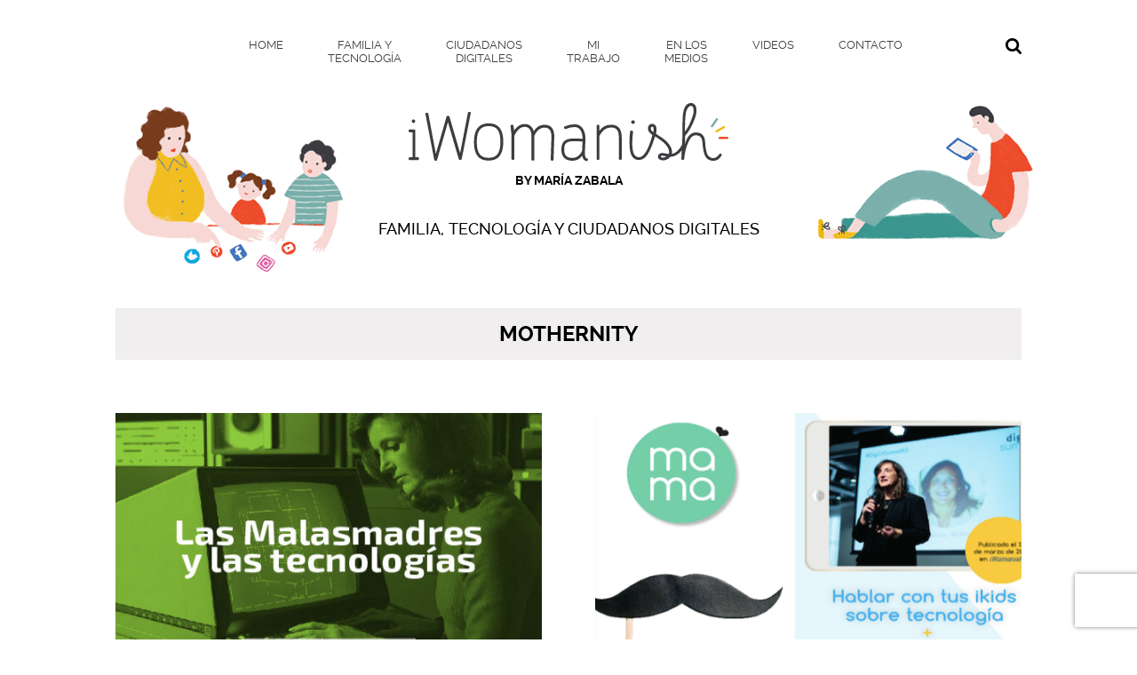

--- FILE ---
content_type: text/html; charset=UTF-8
request_url: https://www.iwomanish.com/tag/mothernity/
body_size: 10815
content:
<!DOCTYPE html>
<html dir="ltr" lang="es" prefix="og: https://ogp.me/ns#" class="no-js">
<head>
    <title>Mothernity | iWomanish</title>
    <meta charset="UTF-8">
  <meta http-equiv="Content-Type" content="text/html; charset=utf-8" />
  <meta name="viewport" content="width=device-width, initial-scale=1">
  <link rel="profile" href="http://gmpg.org/xfn/11">
    <link rel="stylesheet" href="https://www.iwomanish.com/wp-content/themes/iwomanish/assets/css/main.min.css">
  <link rel="stylesheet" href="https://www.iwomanish.com/wp-content/themes/iwomanish/assets/css/other-styles.css">
  <script type="text/javascript" data-cookieconsent="ignore">
	window.dataLayer = window.dataLayer || [];

	function gtag() {
		dataLayer.push(arguments);
	}

	gtag("consent", "default", {
		ad_personalization: "denied",
		ad_storage: "denied",
		ad_user_data: "denied",
		analytics_storage: "denied",
		functionality_storage: "denied",
		personalization_storage: "denied",
		security_storage: "granted",
		wait_for_update: 500,
	});
	gtag("set", "ads_data_redaction", true);
	gtag("set", "url_passthrough", true);
</script>
<script type="text/javascript" data-cookieconsent="ignore">
		(function (w, d, s, l, i) {
		w[l] = w[l] || [];
		w[l].push({'gtm.start': new Date().getTime(), event: 'gtm.js'});
		var f = d.getElementsByTagName(s)[0], j = d.createElement(s), dl = l !== 'dataLayer' ? '&l=' + l : '';
		j.async = true;
		j.src = 'https://www.googletagmanager.com/gtm.js?id=' + i + dl;
		f.parentNode.insertBefore(j, f);
	})(
		window,
		document,
		'script',
		'dataLayer',
		'GTM-K5RCML'
	);
</script>
<script type="text/javascript"
		id="Cookiebot"
		src="https://consent.cookiebot.com/uc.js"
		data-implementation="wp"
		data-cbid="e1fd7d4b-1f1f-4dc3-9467-8219ac811824"
						data-culture="ES"
				data-blockingmode="auto"
	></script>

		<!-- All in One SEO 4.9.3 - aioseo.com -->
	<meta name="robots" content="max-image-preview:large" />
	<meta name="keywords" content="clubdemalasmadres,malasmadres,daelpaso,kaikusinlactosa,maternidad,paternidad,ser madre,ser padres,epaternidad,familia y tecnología,menores en internet,menores en redes sociales,internet segura,seguridad en internet,digital parenting,online safety,kidsonline,nativos digitales,ciudadano digital,alfabetización digital,digcit,digcitenespañol,digital literacy,media literacy,parenting,educación,educación digital,internetyniños,paternidadigital,digitalparenting,familiadigital,educarconinternet,tiempodepantalla,niñoshiperconectados,smartphoneyniños,niñosytablets,tecnología,redessociales,reyesmagos,navidad,regalosennavidad,niños,planesconniños,niñosytecnología,niñosydeberes,quéhacerennavidadconniños,planesconniñosennavidad,serpadreshoy,familia,padresehijos,consejosparafamilias,reflexiondemadre,madres,sermadrehoy,youtubeandkids,youtubeandfamily,videos,internetseguro,paternidaddigital,videosparaniños,familiaconectada,familiaenred,familiaynuevastecnologías,familiaeinternet,educarenlasnuevastecnologias,niñosytecnologia,niñosymoviles,educacion,padreshoy,padresytecnología,family,kids,presents,wishlist,regalos,deseos,paciencia,esperar,education,waiting,motherhood,parenthood,tipsforfamilies,trucosparafamilias" />
	<link rel="canonical" href="https://www.iwomanish.com/tag/mothernity/" />
	<link rel="next" href="https://www.iwomanish.com/tag/mothernity/page/2/" />
	<meta name="generator" content="All in One SEO (AIOSEO) 4.9.3" />
		<script type="application/ld+json" class="aioseo-schema">
			{"@context":"https:\/\/schema.org","@graph":[{"@type":"BreadcrumbList","@id":"https:\/\/www.iwomanish.com\/tag\/mothernity\/#breadcrumblist","itemListElement":[{"@type":"ListItem","@id":"https:\/\/www.iwomanish.com#listItem","position":1,"name":"Inicio","item":"https:\/\/www.iwomanish.com","nextItem":{"@type":"ListItem","@id":"https:\/\/www.iwomanish.com\/tag\/mothernity\/#listItem","name":"Mothernity"}},{"@type":"ListItem","@id":"https:\/\/www.iwomanish.com\/tag\/mothernity\/#listItem","position":2,"name":"Mothernity","previousItem":{"@type":"ListItem","@id":"https:\/\/www.iwomanish.com#listItem","name":"Inicio"}}]},{"@type":"CollectionPage","@id":"https:\/\/www.iwomanish.com\/tag\/mothernity\/#collectionpage","url":"https:\/\/www.iwomanish.com\/tag\/mothernity\/","name":"Mothernity | iWomanish","inLanguage":"es-ES","isPartOf":{"@id":"https:\/\/www.iwomanish.com\/#website"},"breadcrumb":{"@id":"https:\/\/www.iwomanish.com\/tag\/mothernity\/#breadcrumblist"}},{"@type":"Organization","@id":"https:\/\/www.iwomanish.com\/#organization","name":"iWomanish","description":"Un blog sobre Familia y Tecnolog\u00eda, e-Paternidad y otras cosas","url":"https:\/\/www.iwomanish.com\/"},{"@type":"WebSite","@id":"https:\/\/www.iwomanish.com\/#website","url":"https:\/\/www.iwomanish.com\/","name":"iWomanish","description":"Un blog sobre Familia y Tecnolog\u00eda, e-Paternidad y otras cosas","inLanguage":"es-ES","publisher":{"@id":"https:\/\/www.iwomanish.com\/#organization"}}]}
		</script>
		<!-- All in One SEO -->

<link rel="alternate" type="application/rss+xml" title="iWomanish &raquo; Etiqueta Mothernity del feed" href="https://www.iwomanish.com/tag/mothernity/feed/" />
<style id='wp-img-auto-sizes-contain-inline-css' type='text/css'>
img:is([sizes=auto i],[sizes^="auto," i]){contain-intrinsic-size:3000px 1500px}
/*# sourceURL=wp-img-auto-sizes-contain-inline-css */
</style>
<style id='wp-emoji-styles-inline-css' type='text/css'>

	img.wp-smiley, img.emoji {
		display: inline !important;
		border: none !important;
		box-shadow: none !important;
		height: 1em !important;
		width: 1em !important;
		margin: 0 0.07em !important;
		vertical-align: -0.1em !important;
		background: none !important;
		padding: 0 !important;
	}
/*# sourceURL=wp-emoji-styles-inline-css */
</style>
<style id='wp-block-library-inline-css' type='text/css'>
:root{--wp-block-synced-color:#7a00df;--wp-block-synced-color--rgb:122,0,223;--wp-bound-block-color:var(--wp-block-synced-color);--wp-editor-canvas-background:#ddd;--wp-admin-theme-color:#007cba;--wp-admin-theme-color--rgb:0,124,186;--wp-admin-theme-color-darker-10:#006ba1;--wp-admin-theme-color-darker-10--rgb:0,107,160.5;--wp-admin-theme-color-darker-20:#005a87;--wp-admin-theme-color-darker-20--rgb:0,90,135;--wp-admin-border-width-focus:2px}@media (min-resolution:192dpi){:root{--wp-admin-border-width-focus:1.5px}}.wp-element-button{cursor:pointer}:root .has-very-light-gray-background-color{background-color:#eee}:root .has-very-dark-gray-background-color{background-color:#313131}:root .has-very-light-gray-color{color:#eee}:root .has-very-dark-gray-color{color:#313131}:root .has-vivid-green-cyan-to-vivid-cyan-blue-gradient-background{background:linear-gradient(135deg,#00d084,#0693e3)}:root .has-purple-crush-gradient-background{background:linear-gradient(135deg,#34e2e4,#4721fb 50%,#ab1dfe)}:root .has-hazy-dawn-gradient-background{background:linear-gradient(135deg,#faaca8,#dad0ec)}:root .has-subdued-olive-gradient-background{background:linear-gradient(135deg,#fafae1,#67a671)}:root .has-atomic-cream-gradient-background{background:linear-gradient(135deg,#fdd79a,#004a59)}:root .has-nightshade-gradient-background{background:linear-gradient(135deg,#330968,#31cdcf)}:root .has-midnight-gradient-background{background:linear-gradient(135deg,#020381,#2874fc)}:root{--wp--preset--font-size--normal:16px;--wp--preset--font-size--huge:42px}.has-regular-font-size{font-size:1em}.has-larger-font-size{font-size:2.625em}.has-normal-font-size{font-size:var(--wp--preset--font-size--normal)}.has-huge-font-size{font-size:var(--wp--preset--font-size--huge)}.has-text-align-center{text-align:center}.has-text-align-left{text-align:left}.has-text-align-right{text-align:right}.has-fit-text{white-space:nowrap!important}#end-resizable-editor-section{display:none}.aligncenter{clear:both}.items-justified-left{justify-content:flex-start}.items-justified-center{justify-content:center}.items-justified-right{justify-content:flex-end}.items-justified-space-between{justify-content:space-between}.screen-reader-text{border:0;clip-path:inset(50%);height:1px;margin:-1px;overflow:hidden;padding:0;position:absolute;width:1px;word-wrap:normal!important}.screen-reader-text:focus{background-color:#ddd;clip-path:none;color:#444;display:block;font-size:1em;height:auto;left:5px;line-height:normal;padding:15px 23px 14px;text-decoration:none;top:5px;width:auto;z-index:100000}html :where(.has-border-color){border-style:solid}html :where([style*=border-top-color]){border-top-style:solid}html :where([style*=border-right-color]){border-right-style:solid}html :where([style*=border-bottom-color]){border-bottom-style:solid}html :where([style*=border-left-color]){border-left-style:solid}html :where([style*=border-width]){border-style:solid}html :where([style*=border-top-width]){border-top-style:solid}html :where([style*=border-right-width]){border-right-style:solid}html :where([style*=border-bottom-width]){border-bottom-style:solid}html :where([style*=border-left-width]){border-left-style:solid}html :where(img[class*=wp-image-]){height:auto;max-width:100%}:where(figure){margin:0 0 1em}html :where(.is-position-sticky){--wp-admin--admin-bar--position-offset:var(--wp-admin--admin-bar--height,0px)}@media screen and (max-width:600px){html :where(.is-position-sticky){--wp-admin--admin-bar--position-offset:0px}}

/*# sourceURL=wp-block-library-inline-css */
</style><style id='global-styles-inline-css' type='text/css'>
:root{--wp--preset--aspect-ratio--square: 1;--wp--preset--aspect-ratio--4-3: 4/3;--wp--preset--aspect-ratio--3-4: 3/4;--wp--preset--aspect-ratio--3-2: 3/2;--wp--preset--aspect-ratio--2-3: 2/3;--wp--preset--aspect-ratio--16-9: 16/9;--wp--preset--aspect-ratio--9-16: 9/16;--wp--preset--color--black: #000000;--wp--preset--color--cyan-bluish-gray: #abb8c3;--wp--preset--color--white: #ffffff;--wp--preset--color--pale-pink: #f78da7;--wp--preset--color--vivid-red: #cf2e2e;--wp--preset--color--luminous-vivid-orange: #ff6900;--wp--preset--color--luminous-vivid-amber: #fcb900;--wp--preset--color--light-green-cyan: #7bdcb5;--wp--preset--color--vivid-green-cyan: #00d084;--wp--preset--color--pale-cyan-blue: #8ed1fc;--wp--preset--color--vivid-cyan-blue: #0693e3;--wp--preset--color--vivid-purple: #9b51e0;--wp--preset--gradient--vivid-cyan-blue-to-vivid-purple: linear-gradient(135deg,rgb(6,147,227) 0%,rgb(155,81,224) 100%);--wp--preset--gradient--light-green-cyan-to-vivid-green-cyan: linear-gradient(135deg,rgb(122,220,180) 0%,rgb(0,208,130) 100%);--wp--preset--gradient--luminous-vivid-amber-to-luminous-vivid-orange: linear-gradient(135deg,rgb(252,185,0) 0%,rgb(255,105,0) 100%);--wp--preset--gradient--luminous-vivid-orange-to-vivid-red: linear-gradient(135deg,rgb(255,105,0) 0%,rgb(207,46,46) 100%);--wp--preset--gradient--very-light-gray-to-cyan-bluish-gray: linear-gradient(135deg,rgb(238,238,238) 0%,rgb(169,184,195) 100%);--wp--preset--gradient--cool-to-warm-spectrum: linear-gradient(135deg,rgb(74,234,220) 0%,rgb(151,120,209) 20%,rgb(207,42,186) 40%,rgb(238,44,130) 60%,rgb(251,105,98) 80%,rgb(254,248,76) 100%);--wp--preset--gradient--blush-light-purple: linear-gradient(135deg,rgb(255,206,236) 0%,rgb(152,150,240) 100%);--wp--preset--gradient--blush-bordeaux: linear-gradient(135deg,rgb(254,205,165) 0%,rgb(254,45,45) 50%,rgb(107,0,62) 100%);--wp--preset--gradient--luminous-dusk: linear-gradient(135deg,rgb(255,203,112) 0%,rgb(199,81,192) 50%,rgb(65,88,208) 100%);--wp--preset--gradient--pale-ocean: linear-gradient(135deg,rgb(255,245,203) 0%,rgb(182,227,212) 50%,rgb(51,167,181) 100%);--wp--preset--gradient--electric-grass: linear-gradient(135deg,rgb(202,248,128) 0%,rgb(113,206,126) 100%);--wp--preset--gradient--midnight: linear-gradient(135deg,rgb(2,3,129) 0%,rgb(40,116,252) 100%);--wp--preset--font-size--small: 13px;--wp--preset--font-size--medium: 20px;--wp--preset--font-size--large: 36px;--wp--preset--font-size--x-large: 42px;--wp--preset--spacing--20: 0.44rem;--wp--preset--spacing--30: 0.67rem;--wp--preset--spacing--40: 1rem;--wp--preset--spacing--50: 1.5rem;--wp--preset--spacing--60: 2.25rem;--wp--preset--spacing--70: 3.38rem;--wp--preset--spacing--80: 5.06rem;--wp--preset--shadow--natural: 6px 6px 9px rgba(0, 0, 0, 0.2);--wp--preset--shadow--deep: 12px 12px 50px rgba(0, 0, 0, 0.4);--wp--preset--shadow--sharp: 6px 6px 0px rgba(0, 0, 0, 0.2);--wp--preset--shadow--outlined: 6px 6px 0px -3px rgb(255, 255, 255), 6px 6px rgb(0, 0, 0);--wp--preset--shadow--crisp: 6px 6px 0px rgb(0, 0, 0);}:where(.is-layout-flex){gap: 0.5em;}:where(.is-layout-grid){gap: 0.5em;}body .is-layout-flex{display: flex;}.is-layout-flex{flex-wrap: wrap;align-items: center;}.is-layout-flex > :is(*, div){margin: 0;}body .is-layout-grid{display: grid;}.is-layout-grid > :is(*, div){margin: 0;}:where(.wp-block-columns.is-layout-flex){gap: 2em;}:where(.wp-block-columns.is-layout-grid){gap: 2em;}:where(.wp-block-post-template.is-layout-flex){gap: 1.25em;}:where(.wp-block-post-template.is-layout-grid){gap: 1.25em;}.has-black-color{color: var(--wp--preset--color--black) !important;}.has-cyan-bluish-gray-color{color: var(--wp--preset--color--cyan-bluish-gray) !important;}.has-white-color{color: var(--wp--preset--color--white) !important;}.has-pale-pink-color{color: var(--wp--preset--color--pale-pink) !important;}.has-vivid-red-color{color: var(--wp--preset--color--vivid-red) !important;}.has-luminous-vivid-orange-color{color: var(--wp--preset--color--luminous-vivid-orange) !important;}.has-luminous-vivid-amber-color{color: var(--wp--preset--color--luminous-vivid-amber) !important;}.has-light-green-cyan-color{color: var(--wp--preset--color--light-green-cyan) !important;}.has-vivid-green-cyan-color{color: var(--wp--preset--color--vivid-green-cyan) !important;}.has-pale-cyan-blue-color{color: var(--wp--preset--color--pale-cyan-blue) !important;}.has-vivid-cyan-blue-color{color: var(--wp--preset--color--vivid-cyan-blue) !important;}.has-vivid-purple-color{color: var(--wp--preset--color--vivid-purple) !important;}.has-black-background-color{background-color: var(--wp--preset--color--black) !important;}.has-cyan-bluish-gray-background-color{background-color: var(--wp--preset--color--cyan-bluish-gray) !important;}.has-white-background-color{background-color: var(--wp--preset--color--white) !important;}.has-pale-pink-background-color{background-color: var(--wp--preset--color--pale-pink) !important;}.has-vivid-red-background-color{background-color: var(--wp--preset--color--vivid-red) !important;}.has-luminous-vivid-orange-background-color{background-color: var(--wp--preset--color--luminous-vivid-orange) !important;}.has-luminous-vivid-amber-background-color{background-color: var(--wp--preset--color--luminous-vivid-amber) !important;}.has-light-green-cyan-background-color{background-color: var(--wp--preset--color--light-green-cyan) !important;}.has-vivid-green-cyan-background-color{background-color: var(--wp--preset--color--vivid-green-cyan) !important;}.has-pale-cyan-blue-background-color{background-color: var(--wp--preset--color--pale-cyan-blue) !important;}.has-vivid-cyan-blue-background-color{background-color: var(--wp--preset--color--vivid-cyan-blue) !important;}.has-vivid-purple-background-color{background-color: var(--wp--preset--color--vivid-purple) !important;}.has-black-border-color{border-color: var(--wp--preset--color--black) !important;}.has-cyan-bluish-gray-border-color{border-color: var(--wp--preset--color--cyan-bluish-gray) !important;}.has-white-border-color{border-color: var(--wp--preset--color--white) !important;}.has-pale-pink-border-color{border-color: var(--wp--preset--color--pale-pink) !important;}.has-vivid-red-border-color{border-color: var(--wp--preset--color--vivid-red) !important;}.has-luminous-vivid-orange-border-color{border-color: var(--wp--preset--color--luminous-vivid-orange) !important;}.has-luminous-vivid-amber-border-color{border-color: var(--wp--preset--color--luminous-vivid-amber) !important;}.has-light-green-cyan-border-color{border-color: var(--wp--preset--color--light-green-cyan) !important;}.has-vivid-green-cyan-border-color{border-color: var(--wp--preset--color--vivid-green-cyan) !important;}.has-pale-cyan-blue-border-color{border-color: var(--wp--preset--color--pale-cyan-blue) !important;}.has-vivid-cyan-blue-border-color{border-color: var(--wp--preset--color--vivid-cyan-blue) !important;}.has-vivid-purple-border-color{border-color: var(--wp--preset--color--vivid-purple) !important;}.has-vivid-cyan-blue-to-vivid-purple-gradient-background{background: var(--wp--preset--gradient--vivid-cyan-blue-to-vivid-purple) !important;}.has-light-green-cyan-to-vivid-green-cyan-gradient-background{background: var(--wp--preset--gradient--light-green-cyan-to-vivid-green-cyan) !important;}.has-luminous-vivid-amber-to-luminous-vivid-orange-gradient-background{background: var(--wp--preset--gradient--luminous-vivid-amber-to-luminous-vivid-orange) !important;}.has-luminous-vivid-orange-to-vivid-red-gradient-background{background: var(--wp--preset--gradient--luminous-vivid-orange-to-vivid-red) !important;}.has-very-light-gray-to-cyan-bluish-gray-gradient-background{background: var(--wp--preset--gradient--very-light-gray-to-cyan-bluish-gray) !important;}.has-cool-to-warm-spectrum-gradient-background{background: var(--wp--preset--gradient--cool-to-warm-spectrum) !important;}.has-blush-light-purple-gradient-background{background: var(--wp--preset--gradient--blush-light-purple) !important;}.has-blush-bordeaux-gradient-background{background: var(--wp--preset--gradient--blush-bordeaux) !important;}.has-luminous-dusk-gradient-background{background: var(--wp--preset--gradient--luminous-dusk) !important;}.has-pale-ocean-gradient-background{background: var(--wp--preset--gradient--pale-ocean) !important;}.has-electric-grass-gradient-background{background: var(--wp--preset--gradient--electric-grass) !important;}.has-midnight-gradient-background{background: var(--wp--preset--gradient--midnight) !important;}.has-small-font-size{font-size: var(--wp--preset--font-size--small) !important;}.has-medium-font-size{font-size: var(--wp--preset--font-size--medium) !important;}.has-large-font-size{font-size: var(--wp--preset--font-size--large) !important;}.has-x-large-font-size{font-size: var(--wp--preset--font-size--x-large) !important;}
/*# sourceURL=global-styles-inline-css */
</style>

<style id='classic-theme-styles-inline-css' type='text/css'>
/*! This file is auto-generated */
.wp-block-button__link{color:#fff;background-color:#32373c;border-radius:9999px;box-shadow:none;text-decoration:none;padding:calc(.667em + 2px) calc(1.333em + 2px);font-size:1.125em}.wp-block-file__button{background:#32373c;color:#fff;text-decoration:none}
/*# sourceURL=/wp-includes/css/classic-themes.min.css */
</style>
<link rel='stylesheet' id='contact-form-7-css' href='https://www.iwomanish.com/wp-content/plugins/contact-form-7/includes/css/styles.css?ver=6.0.5' type='text/css' media='all' />
<link rel='stylesheet' id='symple_shortcode_styles-css' href='https://www.iwomanish.com/wp-content/plugins/symple-shortcodes/shortcodes/css/symple_shortcodes_styles.css?ver=6.9' type='text/css' media='all' />
<link rel='stylesheet' id='wp-pagenavi-css' href='https://www.iwomanish.com/wp-content/plugins/wp-pagenavi/pagenavi-css.css?ver=2.70' type='text/css' media='all' />
<script type="text/javascript" src="https://www.iwomanish.com/wp-includes/js/jquery/jquery.min.js?ver=3.7.1" id="jquery-core-js"></script>
<script type="text/javascript" src="https://www.iwomanish.com/wp-includes/js/jquery/jquery-migrate.min.js?ver=3.4.1" id="jquery-migrate-js"></script>
<script type="text/javascript" src="https://www.iwomanish.com/wp-content/plugins/mailchimp-widget/js/mailchimp-widget-min.js?ver=6.9" id="ns-mc-widget-js"></script>
<link rel="https://api.w.org/" href="https://www.iwomanish.com/wp-json/" /><link rel="alternate" title="JSON" type="application/json" href="https://www.iwomanish.com/wp-json/wp/v2/tags/275" /><link rel="EditURI" type="application/rsd+xml" title="RSD" href="https://www.iwomanish.com/xmlrpc.php?rsd" />
<meta name="generator" content="WordPress 6.9" />
<link rel="icon" href="https://www.iwomanish.com/wp-content/uploads/2017/12/favicon-150x150-150x150.png" sizes="32x32" />
<link rel="icon" href="https://www.iwomanish.com/wp-content/uploads/2017/12/favicon-150x150.png" sizes="192x192" />
<link rel="apple-touch-icon" href="https://www.iwomanish.com/wp-content/uploads/2017/12/favicon-150x150.png" />
<meta name="msapplication-TileImage" content="https://www.iwomanish.com/wp-content/uploads/2017/12/favicon-150x150.png" />
		<style type="text/css" id="wp-custom-css">
			article ol li {
    margin: 10px 0px !important;
}

article {
	line-height:1.5;
}

article h2{
	font-size: 25px;
}

article h5{
	font-size: 16px;
	color:#EC4B2A;
	font-weight: bold;
	margin: 25px 0px 10px 0px;
	
}		</style>
		    <meta content='https://www.iwomanish.com/wp-content/uploads/2019/05/malasmadres-tecnologias.jpg' property='og:image'/>
      
</head>
<body class="archive tag tag-mothernity tag-275 wp-theme-iwomanish symple-shortcodes  symple-shortcodes-responsive">
  
<main class="wrapper">
 <!--aside class="social-aside">
      <a href="#" class="close"><span aria-hidden="true">&times;</span></a>
      <div class="profile">
              <img src="https://www.iwomanish.com/wp-content/uploads/2021/03/MariaZabalaii.jpg" alt="" />
            <h2 class="name">MARÍA ZABALA</h2>
      
      
      </div>
      

    </aside-->
    <header class="main-header">
      <div class="menu">
        <div class="container">
          <nav class="main-nav">
            <ul>
              <li><a href="https://www.iwomanish.com/"><span>HOME</span></a></li>
              <!--li><a href="https://www.iwomanish.com/al-dia/"><span>AL DÍA</span></a></li-->
              <li class="dropdown">
                <a href="https://www.iwomanish.com/familia-y-tecnologia/"><span>FAMILIA Y TECNOLOGÍA</span></a>
                <ul>
					<li><a href="https://www.iwomanish.com/familia-y-tecnologia/"><span>Últimas entradas</span></a></li>
				<li><a href="https://www.iwomanish.com/sobre-familia-y-tecnologia/"><span>Sobre familia y tecnología</span></a></li>
					<li><a href="https://www.iwomanish.com/ser-padres-en-la-era-digital"><span>Ser padres en la era digital</span></a></li>
                  
                  <!--li><a href="https://www.iwomanish.com/ser-padres-on-y-off"><span>Ser padres on y off</span></a></li>
                  <li><a href="https://www.iwomanish.com/control-parental"><span>Control parental</span></a></li>
                  <li><a href="https://www.iwomanish.com/econtrato-irules"><span>eContrato - iRules </span></a></li-->
                </ul>
              </li>
              <li class="dropdown">
                <a href="https://www.iwomanish.com/ciudadanos-digitales/"><span>CIUDADANOS DIGITALES</span></a>
                <ul>
                  <li><a href="https://www.iwomanish.com/ciudadanos-digitales/"><span>Últimas entradas</span></a></li>
					<li><a href="https://www.iwomanish.com/no-es-la-tecla"><span>No es la tecla, es la persona</span></a></li>
                  <li><a href="https://www.iwomanish.com/digcit"><span>#DigCit</span></a></li>
                  <li><a href="https://www.iwomanish.com/alfabetizacion-digital"><span>Alfabetización Digital</span></a></li>
                </ul>
              </li>
              <li class="dropdown">
                <a href="https://www.iwomanish.com/mi-trabajo/"><span>MI TRABAJO</span></a>
                <ul>
           			<li><a href="https://www.iwomanish.com/moi-misma"><span>Sobre mí</span></a></li>
					<li><a href="https://www.iwomanish.com/talleres-y-eventos"><span>Talleres y eventos</span></a></li>
					
                  <li><a href="https://www.iwomanish.com/hablamos"><span>¿Hablamos?</span></a></li>
                </ul>
				  
              </li>
			 <li><a href="https://www.iwomanish.com/presencia-en-medios"><span>EN LOS MEDIOS</span></a></li>
             <li><a href="https://www.iwomanish.com/videos-y-podcast"><span>VIDEOS</span></a></li>
			<li><a href="https://www.iwomanish.com/contacto"><span>CONTACTO</span></a></li>
            </ul>
          </nav>
          <div class="right-nav">
            <ul>
              <li><span class="icon icon-search searchTrig"></span></li>
              <!--li><a href="javascript:;"><span class="icon icon-share"></span></a></li-->
            </ul>
          </div>
          <div class="ctrl-nav">
            <span></span>
            <span></span>
            <span></span>
          </div>
          <div class="searchField">
            <form role="search" method="post" class="searchFieldForm search-form" action="https://www.iwomanish.com/busqueda">
              <input type="search"  value="" name="search" >
              <input type="submit" value="Buscar">
            </form>
        </div>
        </div>
      </div>
      <div class="description">
        <img src="https://www.iwomanish.com/wp-content/themes/iwomanish/assets/img/ilustraciones_iwomanish_2.gif" alt="" class="image-left">
        <img src="https://www.iwomanish.com/wp-content/themes/iwomanish/assets/img/ilustraciones_iwomanish_1.gif" alt="" class="image-right">
        <div class="container">
          <div class="logo">
            <a href="https://www.iwomanish.com"><img src="https://www.iwomanish.com/wp-content/themes/iwomanish/assets/img/iwomanish.svg" alt=""></a>
            <span>BY MARÍA ZABALA</span>
          </div>
          <h1 class="title">FAMILIA, TECNOLOGÍA Y CIUDADANOS DIGITALES</h1>
        </div>
      </div>
    </header>
    <section class="main-content">
  <!-- post themes -->
  <section class="module padding">
    <div class="container">
      <h2 class="bigtitle text-center titlegray">Mothernity</h2>
  </section>
  <!-- news -->
    <section class="module padding mb20">
    <div class="container">
      <div class="news-block">
                <div class="item">
          <div class="relative">
                          <a href="https://www.iwomanish.com/el-fabuloso-poder-de-una-madre-conectada-tenemoslike/" class="cover-img">
                <div><img src="https://www.iwomanish.com/wp-content/uploads/2019/05/malasmadres-tecnologias-480x330.jpg" alt="" id="noticia"></div>
              </a>
                        <!-- <ul class="tags">-->
                          <!--<li class="red"><a href="https://www.iwomanish.com/tag/adolescentes/">Adolescentes</a></li>-->
                          <!--<li class="red"><a href="https://www.iwomanish.com/tag/ciudadanodigital/">Ciudadano Digital</a></li>-->
                          <!--<li class="green"><a href="https://www.iwomanish.com/tag/conferencias/">Conferencias</a></li>-->
                          <!--<li class="red"><a href="https://www.iwomanish.com/tag/educacion/">Educación</a></li>-->
                          <!--<li class="red"><a href="https://www.iwomanish.com/tag/epaternidad/">ePaternidad</a></li>-->
                          <!--<li class="yellow"><a href="https://www.iwomanish.com/tag/familia-y-tecnologia/">Familia y Tecnología</a></li>-->
                          <!--<li class="red"><a href="https://www.iwomanish.com/tag/malasmadres/">MalasMadres</a></li>-->
                          <!--<li class="yellow"><a href="https://www.iwomanish.com/tag/menoreseninternet/">Menores En Internet</a></li>-->
                          <!--<li class="red"><a href="https://www.iwomanish.com/tag/mothernity/">Mothernity</a></li>-->
                          <!--<li class="green"><a href="https://www.iwomanish.com/tag/movistar/">Movistar</a></li>-->
                          <!--<li class="red"><a href="https://www.iwomanish.com/tag/tecnologia/">Tecnología</a></li>-->
                          <!--<li class="yellow"><a href="https://www.iwomanish.com/tag/tenemoslike/">TenemosLike</a></li>-->
                         <!-- </ul>-->
                
            <h4 class="title">El fabuloso poder de una madre conectada ;) #TenemosLike</h4>
            <div class="text">
              <p>Hace tiempo, casi dos años, compartí en el blog este párrafo, un poco exagerado por la cantidad de palabrejas, para h...</p>
            </div>
            <p class="date"><span>mayo 14, 2019</span></p>
            <!--<a href="https://www.iwomanish.com/el-fabuloso-poder-de-una-madre-conectada-tenemoslike/"><span class="btn">LEER MÁS</span></a>-->
          </div>
        </div>
                 <div class="item">
          <div class="relative">
                          <a href="https://www.iwomanish.com/ikids-y-tecnologia-como-todas-las-madres-del-mundo-hago-lo-que-puedo/" class="cover-img">
                <div><img src="https://www.iwomanish.com/wp-content/uploads/2018/05/MamaFront-480x330.png" alt="" id="noticia"></div>
              </a>
                        <!-- <ul class="tags">-->
                          <!--<li class="red"><a href="https://www.iwomanish.com/tag/adolescentes/">Adolescentes</a></li>-->
                          <!--<li class="green"><a href="https://www.iwomanish.com/tag/educacion/">Educación</a></li>-->
                          <!--<li class="yellow"><a href="https://www.iwomanish.com/tag/epaternidad/">ePaternidad</a></li>-->
                          <!--<li class="red"><a href="https://www.iwomanish.com/tag/familia-y-tecnologia/">Familia y Tecnología</a></li>-->
                          <!--<li class="green"><a href="https://www.iwomanish.com/tag/mothernity/">Mothernity</a></li>-->
                          <!--<li class="yellow"><a href="https://www.iwomanish.com/tag/ninos-y-tecnologia/">Niños y tecnología</a></li>-->
                          <!--<li class="yellow"><a href="https://www.iwomanish.com/tag/tecnologia/">Tecnología</a></li>-->
                         <!-- </ul>-->
                
            <h4 class="title">iKids y tecnología: como todas las madres del mundo&#8230; hago lo que puedo ;)</h4>
            <div class="text">
              <p>Hace tiempo publiqué una entrada sobre la importancia de hablar en familia sobre tecnología y aprovechar desde que los...</p>
            </div>
            <p class="date"><span>mayo 30, 2018</span></p>
            <!--<a href="https://www.iwomanish.com/ikids-y-tecnologia-como-todas-las-madres-del-mundo-hago-lo-que-puedo/"><span class="btn">LEER MÁS</span></a>-->
          </div>
        </div>
                 <div class="item">
          <div class="relative">
                          <a href="https://www.iwomanish.com/desayuno-daelpaso-con-malasmadres-educar-a-ciudadanos-digitales-epaternidad/" class="cover-img">
                <div><img src="https://www.iwomanish.com/wp-content/uploads/2017/05/iWomanish@MalasMadresHouse-480x330.jpg" alt="" id="noticia"></div>
              </a>
                        <!-- <ul class="tags">-->
                          <!--<li class="yellow"><a href="https://www.iwomanish.com/tag/adolescentes/">Adolescentes</a></li>-->
                          <!--<li class="green"><a href="https://www.iwomanish.com/tag/alfabetizaciondigital/">Alfabetización Digital</a></li>-->
                          <!--<li class="red"><a href="https://www.iwomanish.com/tag/ciudadanodigital/">Ciudadano Digital</a></li>-->
                          <!--<li class="green"><a href="https://www.iwomanish.com/tag/conferencias/">Conferencias</a></li>-->
                          <!--<li class="red"><a href="https://www.iwomanish.com/tag/digcit/">digcit</a></li>-->
                          <!--<li class="red"><a href="https://www.iwomanish.com/tag/educacion/">Educación</a></li>-->
                          <!--<li class="green"><a href="https://www.iwomanish.com/tag/epaternidad/">ePaternidad</a></li>-->
                          <!--<li class="yellow"><a href="https://www.iwomanish.com/tag/familia-y-tecnologia/">Familia y Tecnología</a></li>-->
                          <!--<li class="red"><a href="https://www.iwomanish.com/tag/internetsegura/">Internet Segura</a></li>-->
                          <!--<li class="red"><a href="https://www.iwomanish.com/tag/menoreseninternet/">Menores En Internet</a></li>-->
                          <!--<li class="red"><a href="https://www.iwomanish.com/tag/mothernity/">Mothernity</a></li>-->
                          <!--<li class="green"><a href="https://www.iwomanish.com/tag/ninos-y-tecnologia/">Niños y tecnología</a></li>-->
                          <!--<li class="green"><a href="https://www.iwomanish.com/tag/redessociales/">Redes Sociales</a></li>-->
                          <!--<li class="red"><a href="https://www.iwomanish.com/tag/tecnologia/">Tecnología</a></li>-->
                         <!-- </ul>-->
                
            <h4 class="title">Desayuno #DaElPaso con @malasmadres: educar a ciudadanos digitales #ePaternidad</h4>
            <div class="text">
              <p>El 18 de mayo participé junto a Policía Nacional en un desayuno #DaElPaso con el Club de MalasMadres, para hablar sobr...</p>
            </div>
            <p class="date"><span>mayo 11, 2017</span></p>
            <!--<a href="https://www.iwomanish.com/desayuno-daelpaso-con-malasmadres-educar-a-ciudadanos-digitales-epaternidad/"><span class="btn">LEER MÁS</span></a>-->
          </div>
        </div>
                 <div class="item">
          <div class="relative">
                          <a href="https://www.iwomanish.com/los-reyesmagos-de-la-epaternidad/" class="cover-img">
                <div><img src="https://www.iwomanish.com/wp-content/uploads/2016/01/RRMMePaternidad-480x330.jpg" alt="" id="noticia"></div>
              </a>
                        <!-- <ul class="tags">-->
                          <!--<li class="red"><a href="https://www.iwomanish.com/tag/educacion/">Educación</a></li>-->
                          <!--<li class="green"><a href="https://www.iwomanish.com/tag/epaternidad/">ePaternidad</a></li>-->
                          <!--<li class="red"><a href="https://www.iwomanish.com/tag/familia-y-tecnologia/">Familia y Tecnología</a></li>-->
                          <!--<li class="red"><a href="https://www.iwomanish.com/tag/mothernity/">Mothernity</a></li>-->
                         <!-- </ul>-->
                
            <h4 class="title">Los #ReyesMagos de la #ePaternidad</h4>
            <div class="text">
              <p>A punto de sumergirme en las 24 horas más intensas de toda maternidad que se precie, desgrano las iniciales de los Reye...</p>
            </div>
            <p class="date"><span>enero 5, 2016</span></p>
            <!--<a href="https://www.iwomanish.com/los-reyesmagos-de-la-epaternidad/"><span class="btn">LEER MÁS</span></a>-->
          </div>
        </div>
                 <div class="item">
          <div class="relative">
                          <a href="https://www.iwomanish.com/la-paranoia-de-la-paternidad-en-navidad-mothernity/" class="cover-img">
                <div><img src="https://www.iwomanish.com/wp-content/uploads/2015/12/iNavidad-480x330.jpg" alt="" id="noticia"></div>
              </a>
                        <!-- <ul class="tags">-->
                          <!--<li class="yellow"><a href="https://www.iwomanish.com/tag/mothernity/">Mothernity</a></li>-->
                         <!-- </ul>-->
                
            <h4 class="title">La paranoia de la paternidad en Navidad #mothernity</h4>
            <div class="text">
              <p>Navidad, maternidad, paternidad... Leyendo prensa, consultando webs, visitando blogs, bajando por tus muros de Facebook ...</p>
            </div>
            <p class="date"><span>diciembre 21, 2015</span></p>
            <!--<a href="https://www.iwomanish.com/la-paranoia-de-la-paternidad-en-navidad-mothernity/"><span class="btn">LEER MÁS</span></a>-->
          </div>
        </div>
                 <div class="item">
          <div class="relative">
                          <a href="https://www.iwomanish.com/elmomentofamiliaryoutube/" class="cover-img">
                <div><img src="https://www.iwomanish.com/wp-content/uploads/2015/12/YouTubeFamilyMoment-480x330.jpg" alt="" id="noticia"></div>
              </a>
                        <!-- <ul class="tags">-->
                          <!--<li class="green"><a href="https://www.iwomanish.com/tag/educacion/">Educación</a></li>-->
                          <!--<li class="yellow"><a href="https://www.iwomanish.com/tag/familia-y-tecnologia/">Familia y Tecnología</a></li>-->
                          <!--<li class="green"><a href="https://www.iwomanish.com/tag/mothernity/">Mothernity</a></li>-->
                          <!--<li class="red"><a href="https://www.iwomanish.com/tag/tiempo-de-pantalla/">Tiempo de Pantalla</a></li>-->
                          <!--<li class="red"><a href="https://www.iwomanish.com/tag/videos/">Videos</a></li>-->
                          <!--<li class="yellow"><a href="https://www.iwomanish.com/tag/youtube-youtubers/">YouTube &amp; YouTubers</a></li>-->
                         <!-- </ul>-->
                
            <h4 class="title">El momento familiar @YouTube</h4>
            <div class="text">
              <p>Después de cenar celebramos el momento familiar YouTube, que nos permite es estar un rato juntos y hacer turnos para ve...</p>
            </div>
            <p class="date"><span>diciembre 16, 2015</span></p>
            <!--<a href="https://www.iwomanish.com/elmomentofamiliaryoutube/"><span class="btn">LEER MÁS</span></a>-->
          </div>
        </div>
               </div>
      <div class="pager">

        <ul class="pagination"><li class="numbers"><span aria-current="page" class="page-numbers current">1</span></li><li class="numbers"><a class="page-numbers" href="https://www.iwomanish.com/tag/mothernity/?paged1=2">2</a></li><li class="numbers"><a class="page-numbers" href="https://www.iwomanish.com/tag/mothernity/?paged1=3">3</a></li><li class="numbers"><a class="page-numbers" href="https://www.iwomanish.com/tag/mothernity/?paged1=4">4</a></li><li class="numbers"><a class="next page-numbers" href="https://www.iwomanish.com/tag/mothernity/?paged1=2"><li class="next"><span>SIGUIENTE</span></li></a></li></ul>      </div>
         </div>
  </section>
    </section>
    <footer class="main-footer">
      <div class="container">
        <div class="footer-content">
          <div class="share">
            <ul>
              <li><a href="https://twitter.com/iWomanish" target="_blank"><span class="icon icon-twitter"></span></a></li>
              <li><a href="https://www.facebook.com/iWomanish/" target="_blank"><span class="icon icon-facebook" target="_blank"></span></a></li>
              <li><a href="https://www.instagram.com/mzabala/" target="_blank"><span class="icon icon-instagram"></span></a></li>
            </ul>
          </div>
          <div class="suscribe">
            <img src="https://www.iwomanish.com/wp-content/themes/iwomanish/assets/img/ilustraciones_iwomanish_7.gif" alt="">
                        
            <aside id="ns_widget_mailchimp-2" class="widget widget_ns_mailchimp"><h2 class="widget-title"></h2>	
				<form action="/tag/mothernity/" id="ns_widget_mailchimp_form-2" method="post">
																<input type="hidden" name="ns_mc_number" value="2" />
						<label for="ns_widget_mailchimp-email-2">Dirección de e-mail :</label>
						<input id="ns_widget_mailchimp-email-2" type="text" name="ns_widget_mailchimp_email" />
						<input class="button" type="submit" name="SUSCRIBIRSE" value="SUSCRIBIRSE" />
					</form>
						<script>jQuery('#ns_widget_mailchimp_form-2').ns_mc_widget({"url" : "/index.php", "cookie_id" : "ns_widget_mailchimp-2", "cookie_value" : "c35b89d8d25791d3de019d43a9627085", "loader_graphic" : "https://www.iwomanish.com/wp-content/plugins/mailchimp-widget/images/ajax-loader.gif"}); </script>
				</aside>            
                        
          </div>
          <div class="advertising">
            <a href="https://madresfera.com/" target="_blank"><img src="https://www.iwomanish.com/wp-content/themes/iwomanish/assets/img/footerAD01.jpg" alt=""></a>
          </div>
          
            <div class="advertising">
              <a href="https://clubdemalasmadres.com/" target="_blank"><img src="https://www.iwomanish.com/wp-content/themes/iwomanish/assets/img/footerAD02.jpg" alt=""> </a>
            </div>
         
        </div>
        <div class="copy"> &copy;2026 María Zabala</div>
      </div>
    </footer>
  </main>
  <script src="https://www.iwomanish.com/wp-content/themes/iwomanish/assets/js/app.min.js"></script>
  <script src="https://www.iwomanish.com/wp-content/themes/iwomanish/assets/js/addscripts.js"></script>
<script type="speculationrules">
{"prefetch":[{"source":"document","where":{"and":[{"href_matches":"/*"},{"not":{"href_matches":["/wp-*.php","/wp-admin/*","/wp-content/uploads/*","/wp-content/*","/wp-content/plugins/*","/wp-content/themes/iwomanish/*","/*\\?(.+)"]}},{"not":{"selector_matches":"a[rel~=\"nofollow\"]"}},{"not":{"selector_matches":".no-prefetch, .no-prefetch a"}}]},"eagerness":"conservative"}]}
</script>
<script type="text/javascript" src="https://www.iwomanish.com/wp-includes/js/dist/hooks.min.js?ver=dd5603f07f9220ed27f1" id="wp-hooks-js"></script>
<script type="text/javascript" src="https://www.iwomanish.com/wp-includes/js/dist/i18n.min.js?ver=c26c3dc7bed366793375" id="wp-i18n-js"></script>
<script type="text/javascript" id="wp-i18n-js-after">
/* <![CDATA[ */
wp.i18n.setLocaleData( { 'text direction\u0004ltr': [ 'ltr' ] } );
//# sourceURL=wp-i18n-js-after
/* ]]> */
</script>
<script type="text/javascript" src="https://www.iwomanish.com/wp-content/plugins/contact-form-7/includes/swv/js/index.js?ver=6.0.5" id="swv-js"></script>
<script type="text/javascript" id="contact-form-7-js-translations">
/* <![CDATA[ */
( function( domain, translations ) {
	var localeData = translations.locale_data[ domain ] || translations.locale_data.messages;
	localeData[""].domain = domain;
	wp.i18n.setLocaleData( localeData, domain );
} )( "contact-form-7", {"translation-revision-date":"2025-02-18 08:30:17+0000","generator":"GlotPress\/4.0.1","domain":"messages","locale_data":{"messages":{"":{"domain":"messages","plural-forms":"nplurals=2; plural=n != 1;","lang":"es"},"This contact form is placed in the wrong place.":["Este formulario de contacto est\u00e1 situado en el lugar incorrecto."],"Error:":["Error:"]}},"comment":{"reference":"includes\/js\/index.js"}} );
//# sourceURL=contact-form-7-js-translations
/* ]]> */
</script>
<script type="text/javascript" id="contact-form-7-js-before">
/* <![CDATA[ */
var wpcf7 = {
    "api": {
        "root": "https:\/\/www.iwomanish.com\/wp-json\/",
        "namespace": "contact-form-7\/v1"
    }
};
//# sourceURL=contact-form-7-js-before
/* ]]> */
</script>
<script type="text/javascript" src="https://www.iwomanish.com/wp-content/plugins/contact-form-7/includes/js/index.js?ver=6.0.5" id="contact-form-7-js"></script>
<script type="text/javascript" src="https://www.google.com/recaptcha/api.js?render=6LcfnrIdAAAAABU5HXP8hxxyRt6-AjlSKt0yPbsx&amp;ver=3.0" id="google-recaptcha-js"></script>
<script type="text/javascript" src="https://www.iwomanish.com/wp-includes/js/dist/vendor/wp-polyfill.min.js?ver=3.15.0" id="wp-polyfill-js"></script>
<script type="text/javascript" id="wpcf7-recaptcha-js-before">
/* <![CDATA[ */
var wpcf7_recaptcha = {
    "sitekey": "6LcfnrIdAAAAABU5HXP8hxxyRt6-AjlSKt0yPbsx",
    "actions": {
        "homepage": "homepage",
        "contactform": "contactform"
    }
};
//# sourceURL=wpcf7-recaptcha-js-before
/* ]]> */
</script>
<script type="text/javascript" src="https://www.iwomanish.com/wp-content/plugins/contact-form-7/modules/recaptcha/index.js?ver=6.0.5" id="wpcf7-recaptcha-js"></script>
<script id="wp-emoji-settings" type="application/json">
{"baseUrl":"https://s.w.org/images/core/emoji/17.0.2/72x72/","ext":".png","svgUrl":"https://s.w.org/images/core/emoji/17.0.2/svg/","svgExt":".svg","source":{"concatemoji":"https://www.iwomanish.com/wp-includes/js/wp-emoji-release.min.js?ver=6.9"}}
</script>
<script type="module">
/* <![CDATA[ */
/*! This file is auto-generated */
const a=JSON.parse(document.getElementById("wp-emoji-settings").textContent),o=(window._wpemojiSettings=a,"wpEmojiSettingsSupports"),s=["flag","emoji"];function i(e){try{var t={supportTests:e,timestamp:(new Date).valueOf()};sessionStorage.setItem(o,JSON.stringify(t))}catch(e){}}function c(e,t,n){e.clearRect(0,0,e.canvas.width,e.canvas.height),e.fillText(t,0,0);t=new Uint32Array(e.getImageData(0,0,e.canvas.width,e.canvas.height).data);e.clearRect(0,0,e.canvas.width,e.canvas.height),e.fillText(n,0,0);const a=new Uint32Array(e.getImageData(0,0,e.canvas.width,e.canvas.height).data);return t.every((e,t)=>e===a[t])}function p(e,t){e.clearRect(0,0,e.canvas.width,e.canvas.height),e.fillText(t,0,0);var n=e.getImageData(16,16,1,1);for(let e=0;e<n.data.length;e++)if(0!==n.data[e])return!1;return!0}function u(e,t,n,a){switch(t){case"flag":return n(e,"\ud83c\udff3\ufe0f\u200d\u26a7\ufe0f","\ud83c\udff3\ufe0f\u200b\u26a7\ufe0f")?!1:!n(e,"\ud83c\udde8\ud83c\uddf6","\ud83c\udde8\u200b\ud83c\uddf6")&&!n(e,"\ud83c\udff4\udb40\udc67\udb40\udc62\udb40\udc65\udb40\udc6e\udb40\udc67\udb40\udc7f","\ud83c\udff4\u200b\udb40\udc67\u200b\udb40\udc62\u200b\udb40\udc65\u200b\udb40\udc6e\u200b\udb40\udc67\u200b\udb40\udc7f");case"emoji":return!a(e,"\ud83e\u1fac8")}return!1}function f(e,t,n,a){let r;const o=(r="undefined"!=typeof WorkerGlobalScope&&self instanceof WorkerGlobalScope?new OffscreenCanvas(300,150):document.createElement("canvas")).getContext("2d",{willReadFrequently:!0}),s=(o.textBaseline="top",o.font="600 32px Arial",{});return e.forEach(e=>{s[e]=t(o,e,n,a)}),s}function r(e){var t=document.createElement("script");t.src=e,t.defer=!0,document.head.appendChild(t)}a.supports={everything:!0,everythingExceptFlag:!0},new Promise(t=>{let n=function(){try{var e=JSON.parse(sessionStorage.getItem(o));if("object"==typeof e&&"number"==typeof e.timestamp&&(new Date).valueOf()<e.timestamp+604800&&"object"==typeof e.supportTests)return e.supportTests}catch(e){}return null}();if(!n){if("undefined"!=typeof Worker&&"undefined"!=typeof OffscreenCanvas&&"undefined"!=typeof URL&&URL.createObjectURL&&"undefined"!=typeof Blob)try{var e="postMessage("+f.toString()+"("+[JSON.stringify(s),u.toString(),c.toString(),p.toString()].join(",")+"));",a=new Blob([e],{type:"text/javascript"});const r=new Worker(URL.createObjectURL(a),{name:"wpTestEmojiSupports"});return void(r.onmessage=e=>{i(n=e.data),r.terminate(),t(n)})}catch(e){}i(n=f(s,u,c,p))}t(n)}).then(e=>{for(const n in e)a.supports[n]=e[n],a.supports.everything=a.supports.everything&&a.supports[n],"flag"!==n&&(a.supports.everythingExceptFlag=a.supports.everythingExceptFlag&&a.supports[n]);var t;a.supports.everythingExceptFlag=a.supports.everythingExceptFlag&&!a.supports.flag,a.supports.everything||((t=a.source||{}).concatemoji?r(t.concatemoji):t.wpemoji&&t.twemoji&&(r(t.twemoji),r(t.wpemoji)))});
//# sourceURL=https://www.iwomanish.com/wp-includes/js/wp-emoji-loader.min.js
/* ]]> */
</script>
</body>
</html>


--- FILE ---
content_type: text/html; charset=utf-8
request_url: https://www.google.com/recaptcha/api2/anchor?ar=1&k=6LcfnrIdAAAAABU5HXP8hxxyRt6-AjlSKt0yPbsx&co=aHR0cHM6Ly93d3cuaXdvbWFuaXNoLmNvbTo0NDM.&hl=en&v=PoyoqOPhxBO7pBk68S4YbpHZ&size=invisible&anchor-ms=20000&execute-ms=30000&cb=4qlzplm92hu
body_size: 48603
content:
<!DOCTYPE HTML><html dir="ltr" lang="en"><head><meta http-equiv="Content-Type" content="text/html; charset=UTF-8">
<meta http-equiv="X-UA-Compatible" content="IE=edge">
<title>reCAPTCHA</title>
<style type="text/css">
/* cyrillic-ext */
@font-face {
  font-family: 'Roboto';
  font-style: normal;
  font-weight: 400;
  font-stretch: 100%;
  src: url(//fonts.gstatic.com/s/roboto/v48/KFO7CnqEu92Fr1ME7kSn66aGLdTylUAMa3GUBHMdazTgWw.woff2) format('woff2');
  unicode-range: U+0460-052F, U+1C80-1C8A, U+20B4, U+2DE0-2DFF, U+A640-A69F, U+FE2E-FE2F;
}
/* cyrillic */
@font-face {
  font-family: 'Roboto';
  font-style: normal;
  font-weight: 400;
  font-stretch: 100%;
  src: url(//fonts.gstatic.com/s/roboto/v48/KFO7CnqEu92Fr1ME7kSn66aGLdTylUAMa3iUBHMdazTgWw.woff2) format('woff2');
  unicode-range: U+0301, U+0400-045F, U+0490-0491, U+04B0-04B1, U+2116;
}
/* greek-ext */
@font-face {
  font-family: 'Roboto';
  font-style: normal;
  font-weight: 400;
  font-stretch: 100%;
  src: url(//fonts.gstatic.com/s/roboto/v48/KFO7CnqEu92Fr1ME7kSn66aGLdTylUAMa3CUBHMdazTgWw.woff2) format('woff2');
  unicode-range: U+1F00-1FFF;
}
/* greek */
@font-face {
  font-family: 'Roboto';
  font-style: normal;
  font-weight: 400;
  font-stretch: 100%;
  src: url(//fonts.gstatic.com/s/roboto/v48/KFO7CnqEu92Fr1ME7kSn66aGLdTylUAMa3-UBHMdazTgWw.woff2) format('woff2');
  unicode-range: U+0370-0377, U+037A-037F, U+0384-038A, U+038C, U+038E-03A1, U+03A3-03FF;
}
/* math */
@font-face {
  font-family: 'Roboto';
  font-style: normal;
  font-weight: 400;
  font-stretch: 100%;
  src: url(//fonts.gstatic.com/s/roboto/v48/KFO7CnqEu92Fr1ME7kSn66aGLdTylUAMawCUBHMdazTgWw.woff2) format('woff2');
  unicode-range: U+0302-0303, U+0305, U+0307-0308, U+0310, U+0312, U+0315, U+031A, U+0326-0327, U+032C, U+032F-0330, U+0332-0333, U+0338, U+033A, U+0346, U+034D, U+0391-03A1, U+03A3-03A9, U+03B1-03C9, U+03D1, U+03D5-03D6, U+03F0-03F1, U+03F4-03F5, U+2016-2017, U+2034-2038, U+203C, U+2040, U+2043, U+2047, U+2050, U+2057, U+205F, U+2070-2071, U+2074-208E, U+2090-209C, U+20D0-20DC, U+20E1, U+20E5-20EF, U+2100-2112, U+2114-2115, U+2117-2121, U+2123-214F, U+2190, U+2192, U+2194-21AE, U+21B0-21E5, U+21F1-21F2, U+21F4-2211, U+2213-2214, U+2216-22FF, U+2308-230B, U+2310, U+2319, U+231C-2321, U+2336-237A, U+237C, U+2395, U+239B-23B7, U+23D0, U+23DC-23E1, U+2474-2475, U+25AF, U+25B3, U+25B7, U+25BD, U+25C1, U+25CA, U+25CC, U+25FB, U+266D-266F, U+27C0-27FF, U+2900-2AFF, U+2B0E-2B11, U+2B30-2B4C, U+2BFE, U+3030, U+FF5B, U+FF5D, U+1D400-1D7FF, U+1EE00-1EEFF;
}
/* symbols */
@font-face {
  font-family: 'Roboto';
  font-style: normal;
  font-weight: 400;
  font-stretch: 100%;
  src: url(//fonts.gstatic.com/s/roboto/v48/KFO7CnqEu92Fr1ME7kSn66aGLdTylUAMaxKUBHMdazTgWw.woff2) format('woff2');
  unicode-range: U+0001-000C, U+000E-001F, U+007F-009F, U+20DD-20E0, U+20E2-20E4, U+2150-218F, U+2190, U+2192, U+2194-2199, U+21AF, U+21E6-21F0, U+21F3, U+2218-2219, U+2299, U+22C4-22C6, U+2300-243F, U+2440-244A, U+2460-24FF, U+25A0-27BF, U+2800-28FF, U+2921-2922, U+2981, U+29BF, U+29EB, U+2B00-2BFF, U+4DC0-4DFF, U+FFF9-FFFB, U+10140-1018E, U+10190-1019C, U+101A0, U+101D0-101FD, U+102E0-102FB, U+10E60-10E7E, U+1D2C0-1D2D3, U+1D2E0-1D37F, U+1F000-1F0FF, U+1F100-1F1AD, U+1F1E6-1F1FF, U+1F30D-1F30F, U+1F315, U+1F31C, U+1F31E, U+1F320-1F32C, U+1F336, U+1F378, U+1F37D, U+1F382, U+1F393-1F39F, U+1F3A7-1F3A8, U+1F3AC-1F3AF, U+1F3C2, U+1F3C4-1F3C6, U+1F3CA-1F3CE, U+1F3D4-1F3E0, U+1F3ED, U+1F3F1-1F3F3, U+1F3F5-1F3F7, U+1F408, U+1F415, U+1F41F, U+1F426, U+1F43F, U+1F441-1F442, U+1F444, U+1F446-1F449, U+1F44C-1F44E, U+1F453, U+1F46A, U+1F47D, U+1F4A3, U+1F4B0, U+1F4B3, U+1F4B9, U+1F4BB, U+1F4BF, U+1F4C8-1F4CB, U+1F4D6, U+1F4DA, U+1F4DF, U+1F4E3-1F4E6, U+1F4EA-1F4ED, U+1F4F7, U+1F4F9-1F4FB, U+1F4FD-1F4FE, U+1F503, U+1F507-1F50B, U+1F50D, U+1F512-1F513, U+1F53E-1F54A, U+1F54F-1F5FA, U+1F610, U+1F650-1F67F, U+1F687, U+1F68D, U+1F691, U+1F694, U+1F698, U+1F6AD, U+1F6B2, U+1F6B9-1F6BA, U+1F6BC, U+1F6C6-1F6CF, U+1F6D3-1F6D7, U+1F6E0-1F6EA, U+1F6F0-1F6F3, U+1F6F7-1F6FC, U+1F700-1F7FF, U+1F800-1F80B, U+1F810-1F847, U+1F850-1F859, U+1F860-1F887, U+1F890-1F8AD, U+1F8B0-1F8BB, U+1F8C0-1F8C1, U+1F900-1F90B, U+1F93B, U+1F946, U+1F984, U+1F996, U+1F9E9, U+1FA00-1FA6F, U+1FA70-1FA7C, U+1FA80-1FA89, U+1FA8F-1FAC6, U+1FACE-1FADC, U+1FADF-1FAE9, U+1FAF0-1FAF8, U+1FB00-1FBFF;
}
/* vietnamese */
@font-face {
  font-family: 'Roboto';
  font-style: normal;
  font-weight: 400;
  font-stretch: 100%;
  src: url(//fonts.gstatic.com/s/roboto/v48/KFO7CnqEu92Fr1ME7kSn66aGLdTylUAMa3OUBHMdazTgWw.woff2) format('woff2');
  unicode-range: U+0102-0103, U+0110-0111, U+0128-0129, U+0168-0169, U+01A0-01A1, U+01AF-01B0, U+0300-0301, U+0303-0304, U+0308-0309, U+0323, U+0329, U+1EA0-1EF9, U+20AB;
}
/* latin-ext */
@font-face {
  font-family: 'Roboto';
  font-style: normal;
  font-weight: 400;
  font-stretch: 100%;
  src: url(//fonts.gstatic.com/s/roboto/v48/KFO7CnqEu92Fr1ME7kSn66aGLdTylUAMa3KUBHMdazTgWw.woff2) format('woff2');
  unicode-range: U+0100-02BA, U+02BD-02C5, U+02C7-02CC, U+02CE-02D7, U+02DD-02FF, U+0304, U+0308, U+0329, U+1D00-1DBF, U+1E00-1E9F, U+1EF2-1EFF, U+2020, U+20A0-20AB, U+20AD-20C0, U+2113, U+2C60-2C7F, U+A720-A7FF;
}
/* latin */
@font-face {
  font-family: 'Roboto';
  font-style: normal;
  font-weight: 400;
  font-stretch: 100%;
  src: url(//fonts.gstatic.com/s/roboto/v48/KFO7CnqEu92Fr1ME7kSn66aGLdTylUAMa3yUBHMdazQ.woff2) format('woff2');
  unicode-range: U+0000-00FF, U+0131, U+0152-0153, U+02BB-02BC, U+02C6, U+02DA, U+02DC, U+0304, U+0308, U+0329, U+2000-206F, U+20AC, U+2122, U+2191, U+2193, U+2212, U+2215, U+FEFF, U+FFFD;
}
/* cyrillic-ext */
@font-face {
  font-family: 'Roboto';
  font-style: normal;
  font-weight: 500;
  font-stretch: 100%;
  src: url(//fonts.gstatic.com/s/roboto/v48/KFO7CnqEu92Fr1ME7kSn66aGLdTylUAMa3GUBHMdazTgWw.woff2) format('woff2');
  unicode-range: U+0460-052F, U+1C80-1C8A, U+20B4, U+2DE0-2DFF, U+A640-A69F, U+FE2E-FE2F;
}
/* cyrillic */
@font-face {
  font-family: 'Roboto';
  font-style: normal;
  font-weight: 500;
  font-stretch: 100%;
  src: url(//fonts.gstatic.com/s/roboto/v48/KFO7CnqEu92Fr1ME7kSn66aGLdTylUAMa3iUBHMdazTgWw.woff2) format('woff2');
  unicode-range: U+0301, U+0400-045F, U+0490-0491, U+04B0-04B1, U+2116;
}
/* greek-ext */
@font-face {
  font-family: 'Roboto';
  font-style: normal;
  font-weight: 500;
  font-stretch: 100%;
  src: url(//fonts.gstatic.com/s/roboto/v48/KFO7CnqEu92Fr1ME7kSn66aGLdTylUAMa3CUBHMdazTgWw.woff2) format('woff2');
  unicode-range: U+1F00-1FFF;
}
/* greek */
@font-face {
  font-family: 'Roboto';
  font-style: normal;
  font-weight: 500;
  font-stretch: 100%;
  src: url(//fonts.gstatic.com/s/roboto/v48/KFO7CnqEu92Fr1ME7kSn66aGLdTylUAMa3-UBHMdazTgWw.woff2) format('woff2');
  unicode-range: U+0370-0377, U+037A-037F, U+0384-038A, U+038C, U+038E-03A1, U+03A3-03FF;
}
/* math */
@font-face {
  font-family: 'Roboto';
  font-style: normal;
  font-weight: 500;
  font-stretch: 100%;
  src: url(//fonts.gstatic.com/s/roboto/v48/KFO7CnqEu92Fr1ME7kSn66aGLdTylUAMawCUBHMdazTgWw.woff2) format('woff2');
  unicode-range: U+0302-0303, U+0305, U+0307-0308, U+0310, U+0312, U+0315, U+031A, U+0326-0327, U+032C, U+032F-0330, U+0332-0333, U+0338, U+033A, U+0346, U+034D, U+0391-03A1, U+03A3-03A9, U+03B1-03C9, U+03D1, U+03D5-03D6, U+03F0-03F1, U+03F4-03F5, U+2016-2017, U+2034-2038, U+203C, U+2040, U+2043, U+2047, U+2050, U+2057, U+205F, U+2070-2071, U+2074-208E, U+2090-209C, U+20D0-20DC, U+20E1, U+20E5-20EF, U+2100-2112, U+2114-2115, U+2117-2121, U+2123-214F, U+2190, U+2192, U+2194-21AE, U+21B0-21E5, U+21F1-21F2, U+21F4-2211, U+2213-2214, U+2216-22FF, U+2308-230B, U+2310, U+2319, U+231C-2321, U+2336-237A, U+237C, U+2395, U+239B-23B7, U+23D0, U+23DC-23E1, U+2474-2475, U+25AF, U+25B3, U+25B7, U+25BD, U+25C1, U+25CA, U+25CC, U+25FB, U+266D-266F, U+27C0-27FF, U+2900-2AFF, U+2B0E-2B11, U+2B30-2B4C, U+2BFE, U+3030, U+FF5B, U+FF5D, U+1D400-1D7FF, U+1EE00-1EEFF;
}
/* symbols */
@font-face {
  font-family: 'Roboto';
  font-style: normal;
  font-weight: 500;
  font-stretch: 100%;
  src: url(//fonts.gstatic.com/s/roboto/v48/KFO7CnqEu92Fr1ME7kSn66aGLdTylUAMaxKUBHMdazTgWw.woff2) format('woff2');
  unicode-range: U+0001-000C, U+000E-001F, U+007F-009F, U+20DD-20E0, U+20E2-20E4, U+2150-218F, U+2190, U+2192, U+2194-2199, U+21AF, U+21E6-21F0, U+21F3, U+2218-2219, U+2299, U+22C4-22C6, U+2300-243F, U+2440-244A, U+2460-24FF, U+25A0-27BF, U+2800-28FF, U+2921-2922, U+2981, U+29BF, U+29EB, U+2B00-2BFF, U+4DC0-4DFF, U+FFF9-FFFB, U+10140-1018E, U+10190-1019C, U+101A0, U+101D0-101FD, U+102E0-102FB, U+10E60-10E7E, U+1D2C0-1D2D3, U+1D2E0-1D37F, U+1F000-1F0FF, U+1F100-1F1AD, U+1F1E6-1F1FF, U+1F30D-1F30F, U+1F315, U+1F31C, U+1F31E, U+1F320-1F32C, U+1F336, U+1F378, U+1F37D, U+1F382, U+1F393-1F39F, U+1F3A7-1F3A8, U+1F3AC-1F3AF, U+1F3C2, U+1F3C4-1F3C6, U+1F3CA-1F3CE, U+1F3D4-1F3E0, U+1F3ED, U+1F3F1-1F3F3, U+1F3F5-1F3F7, U+1F408, U+1F415, U+1F41F, U+1F426, U+1F43F, U+1F441-1F442, U+1F444, U+1F446-1F449, U+1F44C-1F44E, U+1F453, U+1F46A, U+1F47D, U+1F4A3, U+1F4B0, U+1F4B3, U+1F4B9, U+1F4BB, U+1F4BF, U+1F4C8-1F4CB, U+1F4D6, U+1F4DA, U+1F4DF, U+1F4E3-1F4E6, U+1F4EA-1F4ED, U+1F4F7, U+1F4F9-1F4FB, U+1F4FD-1F4FE, U+1F503, U+1F507-1F50B, U+1F50D, U+1F512-1F513, U+1F53E-1F54A, U+1F54F-1F5FA, U+1F610, U+1F650-1F67F, U+1F687, U+1F68D, U+1F691, U+1F694, U+1F698, U+1F6AD, U+1F6B2, U+1F6B9-1F6BA, U+1F6BC, U+1F6C6-1F6CF, U+1F6D3-1F6D7, U+1F6E0-1F6EA, U+1F6F0-1F6F3, U+1F6F7-1F6FC, U+1F700-1F7FF, U+1F800-1F80B, U+1F810-1F847, U+1F850-1F859, U+1F860-1F887, U+1F890-1F8AD, U+1F8B0-1F8BB, U+1F8C0-1F8C1, U+1F900-1F90B, U+1F93B, U+1F946, U+1F984, U+1F996, U+1F9E9, U+1FA00-1FA6F, U+1FA70-1FA7C, U+1FA80-1FA89, U+1FA8F-1FAC6, U+1FACE-1FADC, U+1FADF-1FAE9, U+1FAF0-1FAF8, U+1FB00-1FBFF;
}
/* vietnamese */
@font-face {
  font-family: 'Roboto';
  font-style: normal;
  font-weight: 500;
  font-stretch: 100%;
  src: url(//fonts.gstatic.com/s/roboto/v48/KFO7CnqEu92Fr1ME7kSn66aGLdTylUAMa3OUBHMdazTgWw.woff2) format('woff2');
  unicode-range: U+0102-0103, U+0110-0111, U+0128-0129, U+0168-0169, U+01A0-01A1, U+01AF-01B0, U+0300-0301, U+0303-0304, U+0308-0309, U+0323, U+0329, U+1EA0-1EF9, U+20AB;
}
/* latin-ext */
@font-face {
  font-family: 'Roboto';
  font-style: normal;
  font-weight: 500;
  font-stretch: 100%;
  src: url(//fonts.gstatic.com/s/roboto/v48/KFO7CnqEu92Fr1ME7kSn66aGLdTylUAMa3KUBHMdazTgWw.woff2) format('woff2');
  unicode-range: U+0100-02BA, U+02BD-02C5, U+02C7-02CC, U+02CE-02D7, U+02DD-02FF, U+0304, U+0308, U+0329, U+1D00-1DBF, U+1E00-1E9F, U+1EF2-1EFF, U+2020, U+20A0-20AB, U+20AD-20C0, U+2113, U+2C60-2C7F, U+A720-A7FF;
}
/* latin */
@font-face {
  font-family: 'Roboto';
  font-style: normal;
  font-weight: 500;
  font-stretch: 100%;
  src: url(//fonts.gstatic.com/s/roboto/v48/KFO7CnqEu92Fr1ME7kSn66aGLdTylUAMa3yUBHMdazQ.woff2) format('woff2');
  unicode-range: U+0000-00FF, U+0131, U+0152-0153, U+02BB-02BC, U+02C6, U+02DA, U+02DC, U+0304, U+0308, U+0329, U+2000-206F, U+20AC, U+2122, U+2191, U+2193, U+2212, U+2215, U+FEFF, U+FFFD;
}
/* cyrillic-ext */
@font-face {
  font-family: 'Roboto';
  font-style: normal;
  font-weight: 900;
  font-stretch: 100%;
  src: url(//fonts.gstatic.com/s/roboto/v48/KFO7CnqEu92Fr1ME7kSn66aGLdTylUAMa3GUBHMdazTgWw.woff2) format('woff2');
  unicode-range: U+0460-052F, U+1C80-1C8A, U+20B4, U+2DE0-2DFF, U+A640-A69F, U+FE2E-FE2F;
}
/* cyrillic */
@font-face {
  font-family: 'Roboto';
  font-style: normal;
  font-weight: 900;
  font-stretch: 100%;
  src: url(//fonts.gstatic.com/s/roboto/v48/KFO7CnqEu92Fr1ME7kSn66aGLdTylUAMa3iUBHMdazTgWw.woff2) format('woff2');
  unicode-range: U+0301, U+0400-045F, U+0490-0491, U+04B0-04B1, U+2116;
}
/* greek-ext */
@font-face {
  font-family: 'Roboto';
  font-style: normal;
  font-weight: 900;
  font-stretch: 100%;
  src: url(//fonts.gstatic.com/s/roboto/v48/KFO7CnqEu92Fr1ME7kSn66aGLdTylUAMa3CUBHMdazTgWw.woff2) format('woff2');
  unicode-range: U+1F00-1FFF;
}
/* greek */
@font-face {
  font-family: 'Roboto';
  font-style: normal;
  font-weight: 900;
  font-stretch: 100%;
  src: url(//fonts.gstatic.com/s/roboto/v48/KFO7CnqEu92Fr1ME7kSn66aGLdTylUAMa3-UBHMdazTgWw.woff2) format('woff2');
  unicode-range: U+0370-0377, U+037A-037F, U+0384-038A, U+038C, U+038E-03A1, U+03A3-03FF;
}
/* math */
@font-face {
  font-family: 'Roboto';
  font-style: normal;
  font-weight: 900;
  font-stretch: 100%;
  src: url(//fonts.gstatic.com/s/roboto/v48/KFO7CnqEu92Fr1ME7kSn66aGLdTylUAMawCUBHMdazTgWw.woff2) format('woff2');
  unicode-range: U+0302-0303, U+0305, U+0307-0308, U+0310, U+0312, U+0315, U+031A, U+0326-0327, U+032C, U+032F-0330, U+0332-0333, U+0338, U+033A, U+0346, U+034D, U+0391-03A1, U+03A3-03A9, U+03B1-03C9, U+03D1, U+03D5-03D6, U+03F0-03F1, U+03F4-03F5, U+2016-2017, U+2034-2038, U+203C, U+2040, U+2043, U+2047, U+2050, U+2057, U+205F, U+2070-2071, U+2074-208E, U+2090-209C, U+20D0-20DC, U+20E1, U+20E5-20EF, U+2100-2112, U+2114-2115, U+2117-2121, U+2123-214F, U+2190, U+2192, U+2194-21AE, U+21B0-21E5, U+21F1-21F2, U+21F4-2211, U+2213-2214, U+2216-22FF, U+2308-230B, U+2310, U+2319, U+231C-2321, U+2336-237A, U+237C, U+2395, U+239B-23B7, U+23D0, U+23DC-23E1, U+2474-2475, U+25AF, U+25B3, U+25B7, U+25BD, U+25C1, U+25CA, U+25CC, U+25FB, U+266D-266F, U+27C0-27FF, U+2900-2AFF, U+2B0E-2B11, U+2B30-2B4C, U+2BFE, U+3030, U+FF5B, U+FF5D, U+1D400-1D7FF, U+1EE00-1EEFF;
}
/* symbols */
@font-face {
  font-family: 'Roboto';
  font-style: normal;
  font-weight: 900;
  font-stretch: 100%;
  src: url(//fonts.gstatic.com/s/roboto/v48/KFO7CnqEu92Fr1ME7kSn66aGLdTylUAMaxKUBHMdazTgWw.woff2) format('woff2');
  unicode-range: U+0001-000C, U+000E-001F, U+007F-009F, U+20DD-20E0, U+20E2-20E4, U+2150-218F, U+2190, U+2192, U+2194-2199, U+21AF, U+21E6-21F0, U+21F3, U+2218-2219, U+2299, U+22C4-22C6, U+2300-243F, U+2440-244A, U+2460-24FF, U+25A0-27BF, U+2800-28FF, U+2921-2922, U+2981, U+29BF, U+29EB, U+2B00-2BFF, U+4DC0-4DFF, U+FFF9-FFFB, U+10140-1018E, U+10190-1019C, U+101A0, U+101D0-101FD, U+102E0-102FB, U+10E60-10E7E, U+1D2C0-1D2D3, U+1D2E0-1D37F, U+1F000-1F0FF, U+1F100-1F1AD, U+1F1E6-1F1FF, U+1F30D-1F30F, U+1F315, U+1F31C, U+1F31E, U+1F320-1F32C, U+1F336, U+1F378, U+1F37D, U+1F382, U+1F393-1F39F, U+1F3A7-1F3A8, U+1F3AC-1F3AF, U+1F3C2, U+1F3C4-1F3C6, U+1F3CA-1F3CE, U+1F3D4-1F3E0, U+1F3ED, U+1F3F1-1F3F3, U+1F3F5-1F3F7, U+1F408, U+1F415, U+1F41F, U+1F426, U+1F43F, U+1F441-1F442, U+1F444, U+1F446-1F449, U+1F44C-1F44E, U+1F453, U+1F46A, U+1F47D, U+1F4A3, U+1F4B0, U+1F4B3, U+1F4B9, U+1F4BB, U+1F4BF, U+1F4C8-1F4CB, U+1F4D6, U+1F4DA, U+1F4DF, U+1F4E3-1F4E6, U+1F4EA-1F4ED, U+1F4F7, U+1F4F9-1F4FB, U+1F4FD-1F4FE, U+1F503, U+1F507-1F50B, U+1F50D, U+1F512-1F513, U+1F53E-1F54A, U+1F54F-1F5FA, U+1F610, U+1F650-1F67F, U+1F687, U+1F68D, U+1F691, U+1F694, U+1F698, U+1F6AD, U+1F6B2, U+1F6B9-1F6BA, U+1F6BC, U+1F6C6-1F6CF, U+1F6D3-1F6D7, U+1F6E0-1F6EA, U+1F6F0-1F6F3, U+1F6F7-1F6FC, U+1F700-1F7FF, U+1F800-1F80B, U+1F810-1F847, U+1F850-1F859, U+1F860-1F887, U+1F890-1F8AD, U+1F8B0-1F8BB, U+1F8C0-1F8C1, U+1F900-1F90B, U+1F93B, U+1F946, U+1F984, U+1F996, U+1F9E9, U+1FA00-1FA6F, U+1FA70-1FA7C, U+1FA80-1FA89, U+1FA8F-1FAC6, U+1FACE-1FADC, U+1FADF-1FAE9, U+1FAF0-1FAF8, U+1FB00-1FBFF;
}
/* vietnamese */
@font-face {
  font-family: 'Roboto';
  font-style: normal;
  font-weight: 900;
  font-stretch: 100%;
  src: url(//fonts.gstatic.com/s/roboto/v48/KFO7CnqEu92Fr1ME7kSn66aGLdTylUAMa3OUBHMdazTgWw.woff2) format('woff2');
  unicode-range: U+0102-0103, U+0110-0111, U+0128-0129, U+0168-0169, U+01A0-01A1, U+01AF-01B0, U+0300-0301, U+0303-0304, U+0308-0309, U+0323, U+0329, U+1EA0-1EF9, U+20AB;
}
/* latin-ext */
@font-face {
  font-family: 'Roboto';
  font-style: normal;
  font-weight: 900;
  font-stretch: 100%;
  src: url(//fonts.gstatic.com/s/roboto/v48/KFO7CnqEu92Fr1ME7kSn66aGLdTylUAMa3KUBHMdazTgWw.woff2) format('woff2');
  unicode-range: U+0100-02BA, U+02BD-02C5, U+02C7-02CC, U+02CE-02D7, U+02DD-02FF, U+0304, U+0308, U+0329, U+1D00-1DBF, U+1E00-1E9F, U+1EF2-1EFF, U+2020, U+20A0-20AB, U+20AD-20C0, U+2113, U+2C60-2C7F, U+A720-A7FF;
}
/* latin */
@font-face {
  font-family: 'Roboto';
  font-style: normal;
  font-weight: 900;
  font-stretch: 100%;
  src: url(//fonts.gstatic.com/s/roboto/v48/KFO7CnqEu92Fr1ME7kSn66aGLdTylUAMa3yUBHMdazQ.woff2) format('woff2');
  unicode-range: U+0000-00FF, U+0131, U+0152-0153, U+02BB-02BC, U+02C6, U+02DA, U+02DC, U+0304, U+0308, U+0329, U+2000-206F, U+20AC, U+2122, U+2191, U+2193, U+2212, U+2215, U+FEFF, U+FFFD;
}

</style>
<link rel="stylesheet" type="text/css" href="https://www.gstatic.com/recaptcha/releases/PoyoqOPhxBO7pBk68S4YbpHZ/styles__ltr.css">
<script nonce="pwsV9A_VXONYtNZEp19qeA" type="text/javascript">window['__recaptcha_api'] = 'https://www.google.com/recaptcha/api2/';</script>
<script type="text/javascript" src="https://www.gstatic.com/recaptcha/releases/PoyoqOPhxBO7pBk68S4YbpHZ/recaptcha__en.js" nonce="pwsV9A_VXONYtNZEp19qeA">
      
    </script></head>
<body><div id="rc-anchor-alert" class="rc-anchor-alert"></div>
<input type="hidden" id="recaptcha-token" value="[base64]">
<script type="text/javascript" nonce="pwsV9A_VXONYtNZEp19qeA">
      recaptcha.anchor.Main.init("[\x22ainput\x22,[\x22bgdata\x22,\x22\x22,\[base64]/[base64]/[base64]/KE4oMTI0LHYsdi5HKSxMWihsLHYpKTpOKDEyNCx2LGwpLFYpLHYpLFQpKSxGKDE3MSx2KX0scjc9ZnVuY3Rpb24obCl7cmV0dXJuIGx9LEM9ZnVuY3Rpb24obCxWLHYpe04odixsLFYpLFZbYWtdPTI3OTZ9LG49ZnVuY3Rpb24obCxWKXtWLlg9KChWLlg/[base64]/[base64]/[base64]/[base64]/[base64]/[base64]/[base64]/[base64]/[base64]/[base64]/[base64]\\u003d\x22,\[base64]\x22,\[base64]/CrgjCm3RndgQ4w5zCqyYTwozCpcO/[base64]/ChcO2TsKXJ8O5X8OsYHfCnRbDuw3DozEcHEIFckAKw64Kw77CrRbDjcKUaHMmACHDh8K6w7Iew4dWfgTCuMO9wr/DjcOGw73CphDDvMOdw5c3wqTDqMKWw5p2ARnDhMKUYsK/[base64]/[base64]/w6glDMO1wrjDm3DDn8KlbcOwAcKRwrorPgdNwrdMwprCs8OowoNMw7R6DUMcKyvCrMKxYsKkw4/CqcK7w4F9wrsHBsKVB3fCn8K7w5/[base64]/DkS/CjcOkcXRuw4ELwpQxIcKQw5HCtMKdSnfCpMOEw6okw4ctwpwlbRvCncOPwpYvw6jDgg3CnxHCh8OpM8KKRwlzXzNNw7XDoSt1w7rDhMK8wrLDn2tgAXHCkcOBXsKwwrZIcGUEFcKnKcO0OAxZfl3DkcOAQ3BQwpdAwpoEAMKHw7nCqcO5SMOywpkHTMKew7/[base64]/w4PClMK8w6Zdwq3DhibChMOhGC/Dg8KYcl5EwqrCm8KAwrg4wrHCnyzCqMKLw7xKwrnCsMKhPcK7woE+dGIPFH/DpsKBBMKqwp7CgXPDn8KowrjCoMO9wpDDpSg4AjvCjRTCnlUCGCRxwrBpdMKwEEt6w5XCpxrDsmzCrcKBKsKIw6EWf8OXwqXCrkbDjg44w5rCjMKTWl8mwrzComFsUcKXJF3DqcOCF8OPwq4swo8nwqQXw6zDuRTCu8KXw5Ygw6jCicK6w6FEWxzCvB7Cj8Osw7Nvw4/ChUnClcO/wo7Ckx93dMK6wrFTw7c/w5tsTn3DtVlkWwPCmMOhw7nCqF9Owo4Sw7QBwo/ChsOVX8K7Fn/DlMOcw6LDscOaAcK4RSjDpwxAX8KHI1BGw6vDq37DjsOxwqtKLTcHw4wmw4zCmsOywq/DocKXw5oRAsOPw4lpwqnDpMOcA8KOwpctcgXCuUPCusOPwrLDgQQpwopFfMOmwpjDrsKGdcOMw6h3w6fCk3MCMxciMV0OOnTCmMOYwp5OfFDDk8OzdB7CkGZgwr/[base64]/CpiNwVQZ+w7HDinY2Kzxea8KGwrvDl8KCw7vDrkR5SxPCtMKfDMKgN8O/[base64]/OcONI8O7Z3shwqvDsxJlw6oKOEYpPFo8FMOIThUhw7oxwqfCtSsKNgvCvxrCr8KgX3gbw4t9woxaMMOwJ01Uw6fDucKiw4EJw5PDlV/[base64]/wqfDjsOPwoE2RGzDkMKKTTNRd19Gw611ZGvDpsO7RMKYWGoRwqE/[base64]/CmwvDryrCn8OVJsOUWMKqw5k2wqgATMKtwrBSGMKuwpsJw6vDkBPDhXx5cBPDiBgZP8OcwqXDusODAE/CjnwxwrBmw6BqwpXCmQlVSmPDkcOlwrQvwobDp8Kxw6FpRXpCworCpMO2wrvDvMOHwq1Oa8OUw4zDucKQU8OjCMOADgJsIsOcw77CtwQOwpnDr1gzw6gew4zDrxx/YsKcGMK2EMOSaMO/[base64]/CgDcbw5LCuQJswrQqTcOsMH3Cqk3DtUjClsKNMsOKwo4nScOcDcOHHMO7N8KpaGHClGdxV8KrYsKJWCFywpHDtcOYwr0KD8OKYXvDtsOxw4LCtRgVXcOzwqZmwpE/w4rCj18GOMKbwoZCM8K1wqMlRWFNwq7DgsKYMcOIwq/Dg8KdesK9MALDhsOrwq13wpTDsMKKwofDtcKda8ORCQkVw5wVasKkOsKKMFgAw4QMPT/CqBcQL30dw7fCs8KlwrRHwrzDuMOHej/DtwDDucKlTsOTwp7ChGnCq8OUE8OQRcO6bFpBw40Ab8K7CMO0EcK/w7PDpzTDusK6w4kzO8OfNV3CoR9+wrMoY8OGHSZ9asO1wrZ3UVnCunTDqSDCmR/Cjjdiwoomwp/CnRnCpX8rwqhzw53CsQbDvMO7ClDCgk7CtsO0wrvDusKLPGvDkcKXw7wgwpzCusK9w7zDgAFhFR0Dw7FMw40kLwjCixVWw6bDssOBMxlaJsK/[base64]/Wi7CuxDCn8OWLMOpDEBQVcO7SxLCvMKZQcOFw5ooa8OFaRvCrl4vGsKYwpbDlA7DqMKYMXMMJzXDmip3w4lCZMOrw5vCoWtIwrZHw6TDhQbCuXDChW/DrMKgwq1OO8KpPMK6w6IhwrrDpUzDsMKow7DCqMKBEMK9UcOiEyk2wrDCnmTChAvDr29uw4tKw6jCjcOsw6JhFsOTfcOqw6nDrMKKecKzwqbCrEXCqwbCnAHCgApdw5hGZcKqw5VrU3Umwr/DpHZOXTLDoxbCosOJTR5uw4/ChhPDhW4ZwpRBwpXCvcOMwrxqUcKpJ8ObfMOYw6gLwojDgBM2DsKsAMK+w7fDgMKqwoPDhMKWd8Oqw67DmcOOwonCjsKJw75bwqdHSQIUEsK7w7/DmsOVHlB2OXA3w6orOBHCkcOdYcO/wpjCoMK0w7/[base64]/DoMKYwo/Cv8Oewpcuw50gNTHDsFXDt2LDm8O1wo7CjE07w708fRofw7rDsB/DgCEkJ0/Ds0pww6nCgx3DusOlw7HDtRfCucKxw75kw7N1woV7wpjDgMKVw5XCsCZZKwNvbAIRwpTDoMKlwq/CksKVw6rDlkPDqS42bFxgNcKVLEjDojUXw7HCscOaGMOBwr8DF8OUwpfDrMK1wrBhwozDgMKyw5LCqsKMXcKIZS7CsMKTw5XCiCbDmSnDuMKTwpjDpSZ5wrouw5BlwqfDi8KjUzRfXC/[base64]/CphhnQ3lbYsKTbMOXw6bDhxhmNwHCjMK+TsKyQmJ4KDhyw7LDjUkDDCgdw4HDtcOgw4pUwqjDt2UfXB8Ew7LDpwg9wrzDt8OIw78Hw7IeElXCgMOzWMOKw48JIMKjw6dXNS/Dp8OMWsOgRcO1bhbChkjCuQXDsEfCg8KlH8Ohc8OPD2zDoBnDoU7DocOswo7CosKzw54FccOFw5VCDi3DhXvCvl3CqHjDqhU0XUfDocOLw5fDr8K1wrrCgSdWRnTDin8tVsKyw5rCgcKwwp7CgC/DiEcBaRcRKV04R3HDv2bCr8KrwqTDlMKeMMOcwpvDs8O7XD7Do07Cly3DisO0G8Kcw5fDtMO4w6HDrsKdOyd1woh9wrfDsV1xwpLCgcO1w6Blw6lgwrXCjMK7VR/CrUzDocORwq0Cw48wOsKYw4PCthLCr8Owwq7Ch8O8XRrDqcKJw7XDjC/[base64]/Dg8K1woo7Q8Kbw5Eqw7BcMSYhw6FSCWI3w7fCsQ/[base64]/DsEzDvRZnFsOLQMKGw6RmLsKZw7JYTVvDm25JwrvDsyXDtlR/[base64]/DqAUmwofDmsOBw6bDgcKDwrd2w7DCtVjDsjXCncKpwrfCssOEw4fCqsObwqDCvsKHW0wkMMK2wodqwoMhT2nCslrCkcOGwojDi8OrKMOBwrjCn8OmWBE7SVIwUsOnEMKdw7LDjj/CgTFcw47Cg8K/w4HCmCTCpA/[base64]/KXTDpVkUw43Dl18Cw65Dwotcw7zCr8KTwo3Drhc2wrLCqD4nCMOIKQFhKMOMPUY4wrEawrxlHD3DqwTCksOAw7UYw5XDisO1wpJ6w6x/[base64]/DpzZbfcOpw53CoSYhwpzCqUFPw5tJf8K/YMKgS8KwB8KfacK/AmdVw7l5wrvDlj09S2MgwoXDq8KHcjAAwpbCoUxewpVsw5/CnGnCnzzCqQrDqcK3ScK5w5NWwoxWw5QAO8O4woHDpFQeSsOjfnnDpxfCkcOeNRnCsSFjDx1mHMKkFFEvw4k3wqLDhnpXw7vDk8K1w6rCpysWJsKowpzDlMO4wqtzwrYeAk48aS7ChizDlQzDo1PCnMKaQsKiwrTDlQbDpX0fw71oB8KWFVHCqMKkw57DisKOIsK/Vh40wpUuwoYCw4VXwpEcZcOdVCYTGm1IZsOwSAXCgMKVwrdIw6LDqVN8woIiw7oVwrd3C0ljYWkPA8OWeAPCkn/DiMOAe1AswrXCjMODwpIow6nDlxIdaQdqw7nCicKHPMOCHMKyw6x5YUfCijnCuFcqwoEwK8OVw5vDmsK/dsKKZn/[base64]/DuVHCk0Rrwok/[base64]/w6sXcyrDk8Ktw4zCrcKbD1zClDnClMKzL8OROlLCpsKuw54Ew40mwqrDvEw1wrXDlz3Co8Kww7hWS0JIw4kfwrvDkcOlfT/Dn3fCrMOsXMOGUzZMwo/Ds2fCh3YBWMOhw5lRR8OhfW57wqU8TsOncMKfYsOYEVwSwpIwwpLDtcO4wqHDusOgwq0awrzDrMKSRcOgZsOODmjCvGDDiHDClXYow5DDgcOLw5YSwrXCpsKdD8OAwrJTw5rCncKhw5XDsMKVwpvDuH7CjC3DuV9hL8KQIsOGclpvwrYPwrVlw7DCusO4Pm/CrU8kKsKfRB/DojY1LsOawqzCu8OhwpvCssOdNELDosK5w64Gw43DomPDqjIsw6fDlnBlwp/Cg8O/Q8KAwpXDlcODNjU4wonCu048LcOjwpAOW8O5w78BV1tHP8OtccKcUnTDli5bwqJ9w6rDl8KWwpQBZ8Onw5/DlsOWwp7DpHHDoF1VwpvCi8K6wqzDhsOaesKcwro9Hlt2fcOSw4/[base64]/Cn8OVHcOxwpfCvnUoNcOhCmPCrVMhw4DDiS3CmUJiZ8OYw5VRw7HCjWtJMxnDrsKGwpcAKMKyw6DDuMOPdMODwr0YUzzCn2zDrz9Cw4vColtlQ8KlJWTDqy8dw74/UsKWPMKMGcK0XAAswosyw519wrB5w5FVw5TDnFJ6Xl4AEcKIw5hdMsODwr7DmMOfE8KEwrnDmHJcH8OOTsK/[base64]/dMOQw55XwqbDnsKmwphcw4zCgTpNBsKbTcOcUnHCssK0P1TClcOMw6csw4hBw6EdC8OqWsK7w40Vw63Cj13DiMKHwqrCksO3Mwwfw6ooecKEeMK3ZcKbTMOKXT/[base64]/w7XDqznCsMOqwo8GGSM1XkTCn8KYSl8JLsOcWGfDicK1wo3Dsz8lw5TDh3/CkFPDhzwUE8OTwqHCvFQqwpLCiTRTw4PCjWHClcKTE2c6woLCuMKJw5TCg0vCsMO9PcO9eQYpSjpQeMO1wqTDlWAGQh/DssOOwrPDhMKbSMKIw5RlawfClsOSPwAdwq7CkcKjw5kxw54/w5/DgsObTVFZUcOhAcOzw7/Ck8O7fcKyw6AOOsKiwoDDvwJ7dcKdZMKtJsKnMcKtcXfDqcOXeQZ2EwcVwrd2REJpCMKywqR5VDAcw6k6w63CgjjDiFwLwo1CQGnCscOowpJsG8OLwrtywqnDrH3DoClEewPDlcKrG8OgAGnDtlPDoDYmw63CgXtkL8KSwrMzUz7DusOYwp3Cl8Osw7/[base64]/PCdfHcONOARmDEZswrdKZMKGw6TCscOuwozChnvDmyvCrcONXMObeF93wqEAOQokH8Kkw7UkHcOCw6vDrsO7OHF8aMOLw7PDoEdPwqrDgwHCqX15w6R1BzUDw5zDtGpHZEnCmwlAwrPChhHCi0Mtw7w2FMOVw4HDthLDlMK2w6QGwrbDrmJ/wpVvf8OBesKHasKudErDkiJyBwk4NcKJCnBpw4XDgUrCh8Omw7LDpcOECwcSw71+w41hTkRSw6XDugzCj8KIanDCuzPCkmDCk8KcGwkWFG4/wrDCn8OzFsOlwp/ClsKEHsKqZMO0cxzCqcO9IVXCpcOVCgduw7UCQDc9wohawpM3PcOwwpNNwpLClMOJw4EWEEvDt1ljESzDgVvDo8KpwpLDnsOPcsOvwrfDpQt0w5xNTcKBw4pwJGTCtsKHeMKVwrY6w51rW3MhI8OTw6/Du8O0LMKSH8ORw4nClhsvw6zCp8KaOMKQJx7Dpm0Mwr7DtsK5wq/Ci8K/w5B/[base64]/CrcKVGmLDlcK0wqotw6PCigNZw7HDgMKhE1QibCPChRV2SsO3f2PDusKowoLCkDzChMOUw5fCtsK2wpgUNMKJasKrGsOGwqTDsUhDwrJjwo/Ch0w8FMK7ScKIRTXCv0MvOMKYwr/DicO0EQ9cI0PCsRvCnGHCo0IpaMKhZMOmcVHChELDpi/Di3fDt8OqVcOWw7XDoMOAwqpvHiPDkMOBPcOqwozCuMOtCcKgUgtcZ1TCrcOSEcOzHXsXw7xxw5PDjjMSw63DtcKvwosSw68CdHAdLgNUwoRBwovCjXAtB8Kdw4zCugojIgPDpgYVF8KoT8OJc3/[base64]/w5MtE8K8w57DhUjCs8KebEN7PsKPVcObwobDmcKGwrEwwprDomg3w6LDtMKFw58ZE8OEUsOuag/Cj8KAFMKiwq1Za2d3HMKUw6Yew6F0IMKdc8KDw43CgFbDucKLV8KlbizCtcK9VMKuCMKdw71uwo7Dk8OXdxB7dMOqLUIaw6N8wpdNBiNefMOsdUBoXMKLZCbCpSDDkMKhw7BBwq7CrcKrw6HDjMOic3Aow7d3aMKoImfDmcKCwpsufQFgw53CuD/Dng0KLsOGwoVSwqZrT8KgW8Onw4HDklQ7URpKT0LDhV/CulzCmMOEwonDpcKlGcO1I0tTwqfDvAB1AcKww63DlXwqMRjCnCBdw757IsK6WRDDvcORUMKmYRMnSjMgYcOyLyjCnMO6w48fCmIWwr3CvlJuw6LDrcOxYCAWKzZDw5dKworCp8OCw5XCqC/[base64]/[base64]/X8KTYMOiw77DozDDhMOtw7/[base64]/[base64]/wrFGw4Mxw4LDsMOEw6JEGcOPw6bCtcKow5pXwpzCpcOkw4HDlm7CkTwSNSfDhkQWAht0GsOqfcOow7cbwp1cw5jDuBQbw6EtwrPDgEzCjcKowr/DkcOFFMO0w6p8wq1hLWplB8K7w6Acw5DCp8O1wobCizLDlsOWFTYkQsKabD5GXgAUfDPDkgU5w5XClzkOJ8KCMcO6w4PDl33CuHUkwqcwU8OxK31twqxQI1vDssKHw5RuwphzKlTDk1AydMKFw6tOG8OVHh3CqcOiwq/DkyXDu8OgwrVXw59AbsOkZ8K4w5fDqsKvRjvCh8O+w6PCosOgFCjCgXrDuHpfwp8zwozDmcO6OVPDj27ChMO3A3bCtcOpwpIEDMOpw7J8wpxaSUl8EcKDdlTCtMKmwr92w7HCt8OVw5QUOS7DpW/ChQ5+w5sxwoE0FD54woIUSG3DrzcRwrnDisKtT0tNwrBrwpQjwrzDnkPDmh7Dm8Ouw4vDtMKeMCdCY8KRwqfDpSnDqw0fKcONLcOww5kTWsK/wpjCiMO/wr/[base64]/ZsOcw6lVwow+OMO6w5rCssOwRMOswpU2RAHDpVoeEcKTJULCs1QIwrbCsE4xw6ZDOcKfSUbChwDCt8OcbnPDnQ0qw4QJTsKgUMOuawslZGrClVfCgsK/[base64]/NMOPwpfCqlN/ElZRbcOmwozCmsOGbEDCq3PCsw49R8Ktw7DCj8Oawp3CnhwFwprCq8OSUMOYwq0fKSjCucO6VCsyw5/DjDvDkRJWwqVlK2xlZHzCnE3ClMK7IjXDrcOKwpcCRsKewqbDpsO+w57DnMKlwp7Co1fCtHXDkcOndH3Ci8OLUTjDvcOLwo7CtmfDi8KhBDjCqsK5SsK2wq7CqiXDpgZTw7UgJ2jCtMKYCsO/d8KsfcOdesO4wpgMYQXCmS7Dr8OaHcKYw4bCiFHDlnh9wrzCscOPw4XCi8KpGDvCnsOtw60JGybCgsK+FWNpRFPDhsK6ZC49RMK8J8KaYMKjw6PCtsOKdMOfTMORwoF6elDCvcKlw4vCisOGw7QVwpzCoS9JJ8OfH27ChsOsWT1UwopuwoZWBsOnw7kNw5VpwqDCr2/Dl8K5ZMKMwoNhwr94w4bDuCUxw4XDvXrChMKQw4RANAV6wqHDjEAHwoheWcOKw5LCnVJlw4XDp8KCDcKoBx7DpRLCtD1bwoxwwqwZO8OZGkBuwr7CscO/[base64]/w5XDqcKaL8K9LW11PMKRBz/Dn1HDhRnCq8KOBMOMM8OwwogZw6nDrmTDscOxwrfDs8OMZWJEwrAmwq/DnMKTw5MDGUYJXsKRcDDCj8OYX1bDmMKJQcK+cHPDsmxWSsKRwqnCqhDDlcKzT0kzw5gzwoEZw6V5KWpMwqNKw6HCl2ccXsKSO8KvwoAYUV9hXE7CjFl6wofDqEXCncOSMh3CscOPMcO+worDjcK7AsOTMcOCF2bDhMOUPDdCw6kaW8KEHsO2wpzCnB0qNk7DqTM/wotQwr0fICkqBcOaU8KYwoMgw4wIw45GUcOXwq1/[base64]/DocKNw6/[base64]/IMKGImjCk1LCoGU3w6Z5w4nCq8OFw49YwrPDjzMXJD9NwpHDvcOawrDCqBPDjSvCj8Oewodewr/[base64]/[base64]/[base64]/[base64]/M8KSwq/DqMKvw6Zmw6pmf8KabU/DosOAUcOVw7HDrTHCgcOVwpM9NMOxOxLCosOOP0BQPcOzw6jCqSfDmMO8OFE4w53DhlLCsMObwqLCvcKoZBjDosKFwobCjk3DpXQyw6zDnsKDwoQGwo4xwpjCpMO+wrPDvwLCh8KVwpvCjy9gwq4/wqYOw4TDjMKEWsOAw78CGsO+acOraiHCisKewoAuwqLDliXClg9kei/CkQY7wq3DgAtmdirCnDfCvsODWsOPwoIUYBTCh8KXMjkrw6vDvMOswp7Dp8OneMOqwrEfLWPCiMOCSyc9w7LCj33CisK+w5LDhmPDkmfCsMKuURAyNcKVw44TCU/[base64]/CMOAw6bCv8KDMz/CrsOcWlhtwpIZZwUDAMKew7DDpVFDOsKPwqvCrsKAw77DsDrChcO6w6/DicOdYsOcwoTDscOdFMK9wrXDt8OYw68fRcKzwoQUw4XCrTlHwrAJw75Mw5MaHS7DrjZrw7o4VsOtUMKfVcKrw6BJOcKifMOww5/ChsOGRMKLw7jCmBJzWnrCs0/DqTPCosK9woF6wpcowqMhM8Ozwo5pw5kJMXXCiMOYwp/[base64]/w4ZDw6vCtgYaw6nCncOewogEEGfDq8K/fn0oNyPDvcK5w45PwrBvMsKZXVfCgksjXsKkw7/[base64]/DpsO9EcKCEcKhw7/Do8Oiw43CgwnDihYSKT/[base64]/CosOcwr/CiWvDnsOaw6bCoMKBZHRyXE3CriLCs8OeOGLDkmPDjwDDmMKSw4diwrgvw4XDlsKCwrDCuMKPRGzDjsKUw5t1AiIPw5g9ZcKiasKABMKrwqh2wpPDu8OZwrh9esKhw6PDlS0iwq3DocO5dsKUwoYMWMOUVcKSLcKwTcOyw5/DmUPDqcKnB8KSWAfChA7DmFIgwqp4w47Dtm3Cp37DrcK9eMObVD/DiMORNsKSdcOyOx3CncO0w6fDgVhQCMKlPMK4w5zDtCDDkcOXwr/[base64]/AsOJw67CgMOLfmPDkMKSYMOZwoNVeMOSwr53w4nDl0leZ8Kda1JYb8O3w5BHwozCrHrDjXgWdHHDu8Ojw4AdwpPCogfCjcKywosPw6ZOMXXCiQduwo3CqMKiN8Kpw780w6wMX8OHZC0Zw6jCmF3DjcOZw5cDbG4TfW3CsHDCnjwxwpDCnD/Ch8OHHGnDnMKvDEHCj8KAJ2Jlw5vDvMO9wonDqcOVIHM5F8Kfw5ZwaVxkwqR+BsK/d8Olw4cqesK1cBgnRcObNcKVw4TCpcKAw6gGU8K6KD/Cn8O9HjjCosKIwqvCs0TCocO/L118F8OvwqfDrnUQw6TDtsOBScOvwoV3PsKUYW/CjsK9wr3CpgfCmDswwp44RFFWw5PClA5/[base64]/CtwrCjUTDsWkBwo4owoUSQ8OZwpQxVCB1wq3DhTTDqsKWOcKOHyvDksK5w5/DpXw9w710c8ONwqhqw7lHE8O3UcO0wqwMO2UZZcOUwoJDEsKHw7zChsKBP8K9S8OfwobCm24vJx8Gw5hoUVnDnhbDkW1Tw4/DhkFUJsOGw57DlsO8wp93w4PCgXZdE8KJaMKdwrgWw5/[base64]/DmjjDucOjw6jClkBAwqnCvxINWQxhRMOzwqZmwpRiwr5FPVfDs0Etwp4db1PCqz7DsDPDksO5w7LCuSRNAcOEwozCl8OnC11MD35Tw5YnScOzw5/CmEFBw5VwQTRJw4hOw6fDnjcgRmpdw54QL8OQFMKow5nDs8Kxwqknw6jCmAPCpMOKw5EfCcKJwoRMw79mIlp1w4UoaMOwACTDjsK+JcKLUcOrBsOGNMKtbRzCqcK/NsOYw7RmNVUOw4jCgWfDo37CnMKVEWbDlz4lw7xdacOuw40Gw414PsKLG8O4VhkBGCU6w64Mw5zDiBTDiFYzw4bCgMKWXSsUC8Kgw6HCowYpw4AybcO/w4jCmcKMwr/[base64]/[base64]/Dm2QSw4c5wpxzw6nCl3HCnsOkQwU9CsKhJWJTPHjDo1V3dsKZw6sxeMKtbVHCkTItNRbDksO6w5PDo8KJw4DDlGDCiMKRGlvChMORw7nDq8KPw59aFl4bw68ZMsKRwo5Dw6YzKcKQPTrDpMKjw7LDrcOLw4/DsDt7w5o+EcK5w7jDuTDCtsOxF8O2wpxFw49lwpkAwpNcRkvDgUYDwpkbbMOaw7NtPcKzesOOCj8Bw7zDhQjCu33CmFLCk0jDk2jDgHwjSTrCrnvDsgtracOvwqIjwo90wos/wqQTw71jesKhCmbDkkhdMMK/w7gkUzpfwrB3HMK0woQww4zDqMK9wp9IUMO7wqleT8KLwr7DoMKaw5jCoz9xw5rCihQ9CcKlIsKsS8KKw4BBwr8xw7kiU2PCpsKLFCjDncO1HWlow4rCiBBdZSfCjsORwrlew6spTAxpZsKXwq7DvGLCncOgQsKLBcK9O8OiSkjCjsOWw6/DqSYpw43Dm8KnwpHDt21gwr7Cl8KRwoNOw4h+w6DDmF49B1jDisONWsOvwrFbw4/[base64]/wqjCp8KlJVlQLm/CkljCgcKww6XClA0kwplHw7vDrGrDlsKIwovDhFxiw5Ajw6ReT8O/w7bDiCTCrSESNiBFwr/CvWfDr3TCnFB/wqvCmnPCuHw/w6h8w4TDoBzDoMKJdMKDw4jCicOSw7MYLm9kwq5uD8Kvw7DCjkTCvMKGw4cMwrnDhMKew57CogFuwozDimZlA8OMcyggwrzCjcONw7rDjBF/[base64]/Dm8O2JVrDncOkwqJRasKyw6fCtcKxDiR4dGTCjy4+w4lnfMKLIsOsw70owoQkwr/Du8OXMMKbw4BGwrDCjMO3w4kow6TCr03Dv8KSVltUw7LCjhYbdcOgRcOSw5/Cs8O9w6DDpjbCgcKfXnkNw6jDoVvCilLDuibDvcKiw4QywrDDhsOBwpt7XCllIMO1a1kpwpHCuhZ4WgZjYMOBX8K0wrPDmSt3wrnDlQtow4bDq8OOwpl9worCtC7Cq1/CqcK1YcKNLMO3w5o/wqYxwonCi8O/Q3A2ayHCpcKYw5lWw5/CqV87w7NcbcKewr7DoMKgJsKXwpDDksKvw6kaw7tOGnQ8wolEc1TCkU3DnMOgNWLCj0bDniFrDcOIwoPDkkgAwonCosKeIFpIw7zDiMOqKMKKIQ3CjQTDg1Qqw5RjZmrDnMOzw4Y3IXLCsDPCo8OLNV/DhcKGJCBhEcKRODJMwpfDvMKHSWUswoVCdAJPw68BBgLDhMOXwr8JM8O9w7PCp8OhIyvCpsOzw7TDhzXDscOPw508w7QhLWzCssKDIsOFfjfCr8KKCF/ClcOnwqlGVR5rw60oD1FSdsO8w75JwoXCs8OZw4p6SA7CjmIDwq1Nw5UXw4kAw64Mw4/Ch8O2w4cpasKMFhPDncK2wqJMwojDgGnDocO5w7kgYVFMw5DDkMOvw5xRKDdRw7nCiV3ClcObT8Kpw4DChkxTwqlAw7AWwqTCrcKfw6hdcnPCkxnDhjrCtsK1fsKNwoMqw4PDpMO4JBnDs0LCgGzDjVPCvcOjRMOQUsK6eGvDoMO+w5DCn8OceMKSw5fDg8K/ecOCFMKSN8Osw7oATsKfBcK5w7fCicOLw6c7woFpw7wFwpkhwq/DucKpw53DlsKNWH5zZzlJRnRYwr1ew63CpcOlw5vCrmHCk8KoZBo6wpRrdm48w4l6SVHDpBnCqDt2wrw+w7IGwrNCw4A/woLDlxJmXcOYw4LDli9MwoXClEPDuMKzecOjw77CkcKLwqfDi8KYw7TDhjHDiU0kw6zDhFZ2A8K6w7IYw5HDvjjDvMKLBsKXwrPCmMKlKcKNwqd/SGLDjcOFGzcGYnF9SRdoDEnCicOkanQcw7tkwrIPNiRlwp/Dj8O2SU1uUcKNA3cZXDYHV8K7fsKSJsKKBMO/[base64]/CmmE5wrvCksKEw4p6w5sKw7c1MsOoYDPCinPDqMKKwr8qwovDj8OZSkbCtsKSwq7CnAlEZcKAw7JZw6vCrMKra8KcMQfCtxTDuDjDm2kbC8KpSFfCq8KnwrwzwpoUKsOAwp3CuRDCr8O5FHnDrEgsFMOkQ8K4Hz/CiQ/CvyXDo2hufsKPwoPDgCdoPDpSWDBsRWdGw6h/[base64]/CnxRBQ8KewrrDosKqwpwaAVrDgMOEwqdTfcOmw6HDgsONw4fDt8Osw5rDgxHDj8KDwog9wrd+w58ZUcOYUMKJwpYdBMKxw7PCoMOjw4EESx4VeiHDtE7DpHLDjU/ClkYKV8K5NMOQIcKYTi5UwogNJj7ClHHCk8OJEsKYw7bCrkMWwrlPfMKHGMKdwp50UsKFP8K7MBp8w79ZUjdAasO2w5XCnxXCtBJcw7XDk8OGPcOFw53DozzCq8KvdMOaTCREPsKjfTJqwpobwrgJw4hTwq4Vw7dTeMOQw7g6w7rDvcOcwrpiwo/CoWwgUcKzcsOFYsOKwp3DkFQtT8OCBsKDWHvCt1rDrm7Ct1F3NwnCnBsOw7jDknDCu3Qjf8KQw6fDsMOfw53Cnxx/IsOLEjQ+w59Fw7XCiTzCtMKpw50mw5HDkcK2dsOUP8KZZcK9Y8O/wpRSUcO5NnkWcMODw5LDvcO1w6TCj8ODw7jCusODRFxYLRLDlsOtKDNrbDNneRV7wovCtMKTAhTCrMKfM2vCglpJwp0Vw6rCpcK9w5pfB8Olw6AuZhTDk8Oxw7RALzXDt3xUw7DDjsKuw5nClzLCilnDv8K5w4o4wrV4PxBsw6bDow/CkMKWw7xEw7TCscO1YMOGwoRIwoRtwrHDtX3DtcOmL3bDosOIw47Dm8OuUcKuw4BgwrtdZGgjbiVfPT7DkGpkw5A4w7DDiMO7w5nCqcOFcMKywp4AN8O8fsKrwp/Ch2IGZCrCr3bCg3HDrcK1worDmMK6w5Ntw4AGeBjCrxHClk/CuDHDi8Oaw7xzPcOrwoV4bcOSBsODO8KEw7rCjcKww5oOwq9Kw5vDgzwww48BwoHDji5la8OtZMOXwqfDkMOFUwc4wqjDjSFMeU1sPCzDucKMV8KqPy0wVMOwV8KBwqvDkMOiw4nDmcKSZWjCgMOqb8OEw47DpcONYm/[base64]/w5XDmsKhw4M1ZDrDmcO9JcKCw4fCvcKjwqfDlBHCmcOlAyDDjAjCtWXDrDtoBsKZwoDCuxLCu38/bx/DsUsVw4nCvMOjMQFkw4txwqglwqHCv8OZw6g3wrMtwrXDjsKqIsOtVMKaP8K2wqPCuMKnwqZjdsO+QHtKw4bCsMKlRlt/NGROT3FMw6DCoUIoAiUEXWPDnG/DqwzCt1UswqzDoywBw4jCigDCoMOAw6E7Vg4zFMK5JETDocOowokufFLCpG42wpjDhMK5UMOOOCTDuTYSw7cowrkgIsO7IsOsw7rCnsOpwpV6AQxxXHjCkT/DjyTDtcOkw7U7YMKKwobDrVkXPz/DkF/Dm8KUw5HCoDMVw4XCp8OFMsOwJUYqw4DDlnsnwop/S8OnwpzCtVvCn8K8wqUfEMOWw4fCuRTDpyHCm8KYIQg8woUMNXF2WcKVwqo2M33CmcOAwqoaw4zCncKCJxclwpBCwoDDncOWfVFDVMKLZ0lAwo05wovDjk0ND8KMw6s2ImhRG1dNPUYyw44/ZsOGDMO1WnDCtcOXdlfDvHPCp8KGQ8O7LlkLe8K/w7tgasOjTy/Du8KKFMOWw5V+wpcTOiTDqcOEHMOhVHDCtMO8w4wKw6lXw5bCiMOxw6NackMtYsOzw6gCM8OmwqUZwpp5wr9hGsKGe1XCjMOuIcK+fMOSNgHCgcOvwoDCk8OKalhbw5bDiHFwIBnCowrDqTIcwrXDmCnCkFUdLm/DjUFKwrbChcOUw7fCsHR2w4fDlcOJw5LCmnsINcKBwo5nwqJMCMOvL1fCqcOYM8KXWEHDlsKpwpISw58AesKUw7HDkRwiw4PCvsOgBh/[base64]/woHCsGRsAcKBCQIVwozDnMOrPsK5ZMKqwr9pworClkQfwrUfSE/Cpkc8w4I1M2jCqsOzRCpkInLDscOuUA7CnCTDvzx5RQB+wpHDuG/DoTVQwrHDsgUuwrUowroxCMOMwoVmB3bCvsOewr46El1uOsOtwrDDrXkMb2fDmC/DtcKdw7pZwqTDlSbDhcOTBsKTwqnCg8K4wqV/w554w5vDuMOAwoVqw6p3wrTCiMOHP8O6ScKmT1kxNsO6w7nCmcO2KMK9w4vCnQTDrcKyTB/DqcKgCTx1woJ+fMKrdcOQPMO3K8KVwqbCqSdLwqhBw4g0wrIbw6vCicKVwpnDuErDj1/DplpYf8OscMOZwq9Nw6rDnwDCvsOmDcOLwoI/Mj8iwpNowqoDMcOzw7E1KVwRwqDDgw1PV8O7ClDCoREow60mWnTDh8OVf8KVw6PChTdMw7LDtMK5Kj/DvXoNw5oUBsODU8OkTlZzHsK2woPDu8OaJV9tJTZiwqzCtijDqFvDtcOjNiwFUMORQ8O+wroYDsK1w6fDpTPDljDCmW/DmUNbw4RLbVh0w6nCoMKyZjLDmMOuwqzCnW5uwp0cw4fCmTzCr8KjG8KHwp3DncKew5jCrHrDnsOyw6VvAA/DrMKBwpvDtg9fw4tCGh3Dhyxaa8OUw4fDhVNHw79JJ0zDicO5S2FyR2oGw4/CmMOyQwTDgRViwpdkw7bDjsOhfcKGc8Kpw6lrwrYTO8KcwqTCqMKdSA3DkkDDqxl0wrPCmD93BMK6TTplPFNGw5/Cu8KrL2lyXx3ChMOwwpFZw7LCmsK+T8OTHMO3w6/ClFAaPWfDsHtJwrgdwoHCjcO0fGl5wpDCuBIxw63CrMOgF8O0csKLaTVyw6/Diw3CtkbCmlVxQMKow4h8YiM7wqlNbAbCuAoyVsOfwq7Cqx9LwpDDgx/CqMKawpTDnhHCoMKMGMKVwqjCpRfCl8OHw4/CmUPCvwNNwpA7woIxPVbCjsOew63Do8KzacOcBRzCq8OYfBo/w5odRj7DkQXClGYSEMO9X1vDogLDp8KKwpbCusKod28dwovDnMK/wo45w5gyw5DCsRTDpcO/w7Q4wpZowqtgw4VAEMKuTFLDp8O/wq/[base64]/Do8OQwpoBDMOMKMK/[base64]\\u003d\x22],null,[\x22conf\x22,null,\x226LcfnrIdAAAAABU5HXP8hxxyRt6-AjlSKt0yPbsx\x22,0,null,null,null,1,[21,125,63,73,95,87,41,43,42,83,102,105,109,121],[1017145,275],0,null,null,null,null,0,null,0,null,700,1,null,0,\[base64]/76lBhnEnQkZnOKMAhk\\u003d\x22,0,0,null,null,1,null,0,0,null,null,null,0],\x22https://www.iwomanish.com:443\x22,null,[3,1,1],null,null,null,1,3600,[\x22https://www.google.com/intl/en/policies/privacy/\x22,\x22https://www.google.com/intl/en/policies/terms/\x22],\x22wtCIHCtINDtlzC2eYT+tDZJEoZ136wKqS9/GGVMyQTk\\u003d\x22,1,0,null,1,1768664747150,0,0,[165,182,6],null,[185,164,168,118,9],\x22RC--jdxhYUXP9ojFg\x22,null,null,null,null,null,\x220dAFcWeA4hrxQOPu75Mr87bmOLY_zz9kzVnSno3GRTbFkhnpUwv2r0p87lbX-SE7jwsL3h-8Pp3R7SidRQsfcV5lgE8L3nLU76UA\x22,1768747547166]");
    </script></body></html>